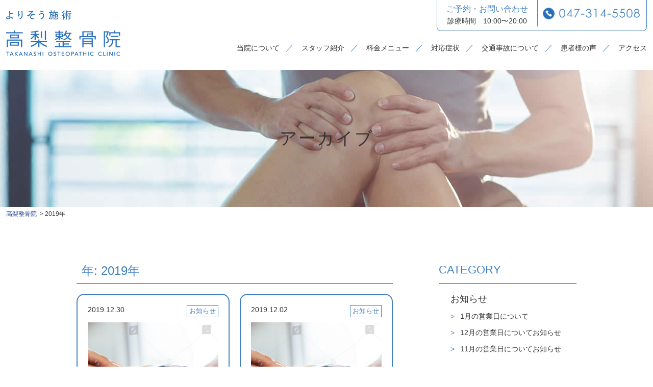

--- FILE ---
content_type: text/html; charset=UTF-8
request_url: https://ys-takanashi.com/2019/
body_size: 7070
content:
<!DOCTYPE html>
<html lang="ja">
<head>
<meta charset="UTF-8" />
<meta http-equiv="X-UA-Compatible" content="IE=edge"/>
<meta name="viewport" content="width=device-width,initial-scale=1.0,minimum-scale=1.0" />
<meta name="keywords" content="高梨整骨院, よりそう施術" />
<title>2019 | 高梨整骨院</title>
<link rel="profile" href="http://gmpg.org/xfn/11" />
<link rel="pingback" href="https://ys-takanashi.com/xmlrpc.php" />
<link rel="shortcut icon" href="https://ys-takanashi.com/wp-content/themes/ys-takanashi/images/favicon.ico" />
<!--[if lt IE 9]>
<script src="https://ys-takanashi.com/wp-content/themes/ys-takanashi/js/html5.js"></script>
<![endif]-->

<!-- All in One SEO Pack 2.8 by Michael Torbert of Semper Fi Web Design[259,283] -->
<meta name="robots" content="noindex,follow" />
<link rel='next' href='https://ys-takanashi.com/2019/page/2/' />

<link rel="canonical" href="https://ys-takanashi.com/2019/" />
			<script type="text/javascript" >
				window.ga=window.ga||function(){(ga.q=ga.q||[]).push(arguments)};ga.l=+new Date;
				ga('create', 'UA-127249136-1', 'auto');
				// Plugins
				
				ga('send', 'pageview');
			</script>
			<script async src="https://www.google-analytics.com/analytics.js"></script>
			<!-- /all in one seo pack -->
<link rel='dns-prefetch' href='//ajax.googleapis.com' />
<link rel='dns-prefetch' href='//s.w.org' />
<link rel="alternate" type="application/rss+xml" title="高梨整骨院 &raquo; フィード" href="https://ys-takanashi.com/feed/" />
<link rel="alternate" type="application/rss+xml" title="高梨整骨院 &raquo; コメントフィード" href="https://ys-takanashi.com/comments/feed/" />
		<script type="text/javascript">
			window._wpemojiSettings = {"baseUrl":"https:\/\/s.w.org\/images\/core\/emoji\/11\/72x72\/","ext":".png","svgUrl":"https:\/\/s.w.org\/images\/core\/emoji\/11\/svg\/","svgExt":".svg","source":{"concatemoji":"https:\/\/ys-takanashi.com\/wp-includes\/js\/wp-emoji-release.min.js?ver=4.9.26"}};
			!function(e,a,t){var n,r,o,i=a.createElement("canvas"),p=i.getContext&&i.getContext("2d");function s(e,t){var a=String.fromCharCode;p.clearRect(0,0,i.width,i.height),p.fillText(a.apply(this,e),0,0);e=i.toDataURL();return p.clearRect(0,0,i.width,i.height),p.fillText(a.apply(this,t),0,0),e===i.toDataURL()}function c(e){var t=a.createElement("script");t.src=e,t.defer=t.type="text/javascript",a.getElementsByTagName("head")[0].appendChild(t)}for(o=Array("flag","emoji"),t.supports={everything:!0,everythingExceptFlag:!0},r=0;r<o.length;r++)t.supports[o[r]]=function(e){if(!p||!p.fillText)return!1;switch(p.textBaseline="top",p.font="600 32px Arial",e){case"flag":return s([55356,56826,55356,56819],[55356,56826,8203,55356,56819])?!1:!s([55356,57332,56128,56423,56128,56418,56128,56421,56128,56430,56128,56423,56128,56447],[55356,57332,8203,56128,56423,8203,56128,56418,8203,56128,56421,8203,56128,56430,8203,56128,56423,8203,56128,56447]);case"emoji":return!s([55358,56760,9792,65039],[55358,56760,8203,9792,65039])}return!1}(o[r]),t.supports.everything=t.supports.everything&&t.supports[o[r]],"flag"!==o[r]&&(t.supports.everythingExceptFlag=t.supports.everythingExceptFlag&&t.supports[o[r]]);t.supports.everythingExceptFlag=t.supports.everythingExceptFlag&&!t.supports.flag,t.DOMReady=!1,t.readyCallback=function(){t.DOMReady=!0},t.supports.everything||(n=function(){t.readyCallback()},a.addEventListener?(a.addEventListener("DOMContentLoaded",n,!1),e.addEventListener("load",n,!1)):(e.attachEvent("onload",n),a.attachEvent("onreadystatechange",function(){"complete"===a.readyState&&t.readyCallback()})),(n=t.source||{}).concatemoji?c(n.concatemoji):n.wpemoji&&n.twemoji&&(c(n.twemoji),c(n.wpemoji)))}(window,document,window._wpemojiSettings);
		</script>
		<style type="text/css">
img.wp-smiley,
img.emoji {
	display: inline !important;
	border: none !important;
	box-shadow: none !important;
	height: 1em !important;
	width: 1em !important;
	margin: 0 .07em !important;
	vertical-align: -0.1em !important;
	background: none !important;
	padding: 0 !important;
}
</style>
<link rel='stylesheet' id='contact-form-7-css'  href='https://ys-takanashi.com/wp-content/plugins/contact-form-7/includes/css/styles.css?ver=5.0.4' type='text/css' media='all' />
<link rel='stylesheet' id='jquery-ui-theme-css'  href='https://ajax.googleapis.com/ajax/libs/jqueryui/1.11.4/themes/flick/jquery-ui.min.css?ver=1.11.4' type='text/css' media='all' />
<link rel='stylesheet' id='jquery-ui-timepicker-css'  href='https://ys-takanashi.com/wp-content/plugins/contact-form-7-datepicker/js/jquery-ui-timepicker/jquery-ui-timepicker-addon.min.css?ver=4.9.26' type='text/css' media='all' />
<link rel='stylesheet' id='style.css-css'  href='https://ys-takanashi.com/wp-content/themes/ys-takanashi/style.css?ver=4.9.26' type='text/css' media='all' />
<script type='text/javascript' src='https://ys-takanashi.com/wp-includes/js/jquery/jquery.js?ver=1.12.4'></script>
<script type='text/javascript' src='https://ys-takanashi.com/wp-includes/js/jquery/jquery-migrate.min.js?ver=1.4.1'></script>
<link rel='https://api.w.org/' href='https://ys-takanashi.com/wp-json/' />
<link rel="EditURI" type="application/rsd+xml" title="RSD" href="https://ys-takanashi.com/xmlrpc.php?rsd" />
<link rel="wlwmanifest" type="application/wlwmanifest+xml" href="https://ys-takanashi.com/wp-includes/wlwmanifest.xml" /> 
<meta name="generator" content="WordPress 4.9.26" />
		<style type="text/css">.recentcomments a{display:inline !important;padding:0 !important;margin:0 !important;}</style>
		<link rel="stylesheet" href="https://ys-takanashi.com/wp-content/themes/ys-takanashi/css/drawer.min.css" />
<link rel="stylesheet" href="https://ys-takanashi.com/wp-content/themes/ys-takanashi/css/slick.css" />
<link rel="stylesheet" href="https://ys-takanashi.com/wp-content/themes/ys-takanashi/css/style.css" />

<link rel="stylesheet" href="https://ys-takanashi.com/wp-content/themes/ys-takanashi/css/underlayer.css" />

<!-- Global site tag (gtag.js) - Google Analytics -->

</head>


<body class="">

<header class="globalHeader">
	<div class="_inwrap _pc">
		<h1 class="_logo">
			<a href="https://ys-takanashi.com">
				<img src="https://ys-takanashi.com/wp-content/themes/ys-takanashi/images/common/hdr_logo.png" alt="よりそう施術　高梨整骨院" />
			</a>
		</h1>
		<div class="_infoWrap">
			<div class="_contactBox">
				<div class="_sepTxt">
					<p class="_yoyaku">
						ご予約・お問い合わせ
					</p>
					<p class="_time">
						診療時間　10:00〜20:00
					</p>
				</div>
				<div class="_sepTel">
					<a href="tel:047-314-5508">
						<img src="https://ys-takanashi.com/wp-content/themes/ys-takanashi/images/common/hdr_tel.png" alt="047-314-5508" />
					</a>
				</div>
			</div>
			<nav class="globalNavi">
				<ul>
					<li><a href="https://ys-takanashi.com/about">当院について</a></li>
					<li><a href="https://ys-takanashi.com/staff">スタッフ紹介</a></li>
					<li><a href="https://ys-takanashi.com/menu">料金メニュー</a></li>
					<li><a href="https://ys-takanashi.com/symptom">対応症状</a></li>
					<li><a href="https://ys-takanashi.com/traffic-accident">交通事故について</a></li>
					<li><a href="https://ys-takanashi.com/voice">患者様の声</a></li>
					<li><a href="https://ys-takanashi.com/access">アクセス</a></li>
				</ul>
			</nav>
		</div>
	</div>

	<div class="_inwrap _sp">
		<h1 class="_logo">
			<a href="https://ys-takanashi.com">
				<img src="https://ys-takanashi.com/wp-content/themes/ys-takanashi/images/common/hdr_logo_sp.png" alt="よりそう施術　高梨整骨院" />
			</a>
		</h1>
		<button type="button" class="_menuBtn">
			<p class="_menuIcn">
				<img src="https://ys-takanashi.com/wp-content/themes/ys-takanashi/images/common/hdr_icn_hmb.png" alt="">
			</p>
		</button>
		<nav class="globalNavi">
			<p class="_navLogo">
				<a href="https://ys-takanashi.com">
					<img src="https://ys-takanashi.com/wp-content/themes/ys-takanashi/images/common/hdr_logo_sp.png" alt="よりそう施術　高梨整骨院" />
				</a>
			</p>
			<p class="_navTel">
				<a href="tel:047-314-5508">
					<img src="https://ys-takanashi.com/wp-content/themes/ys-takanashi/images/common/hdr_icn_tel.png" alt="047-314-5508" />
				</a>
			</p>
			<ul class="_navList">
				<li><a href="https://ys-takanashi.com">Home</a></li>
				<li><a href="https://ys-takanashi.com/about">当院について</a></li>
				<li><a href="https://ys-takanashi.com/staff">スタッフ紹介</a></li>
				<li><a href="https://ys-takanashi.com/menu">料金メニュー</a></li>
				<li><a href="https://ys-takanashi.com/symptom">対応症状</a></li>
				<li><a href="https://ys-takanashi.com/traffic-accident">交通事故について</a></li>
				<li><a href="https://ys-takanashi.com/voice">患者様の声</a></li>
				<li><a href="https://ys-takanashi.com/access">アクセス</a></li>
			</ul>
			<ul class="_btnArea">
				<li class="_web"><a href="https://ys-takanashi.com/contact"><img src="https://ys-takanashi.com/wp-content/themes/ys-takanashi/images/common/hdr_btn_web_sp.png" alt="WEB予約はこちら" /></a></li>
				<li class="_line"><a href="https://line.me/R/ti/p/NawgsVIm6I" target="_blank"><img src="https://ys-takanashi.com/wp-content/themes/ys-takanashi/images/common/hdr_btn_line_sp.png" alt="" /></a></li>
			</ul>
		</nav>
	</div>
</header>

<ul class="ul_open_h open-1"></ul>
<span class="btn btn-1"><span></span></span>

<main class="undlayCont">

		<div class="postCont">
		<div class="_pageTtl _archive">
			<h2 class="_ttl">
				アーカイブ
			</h2>
		</div>

		<div class="breadcrumbs" typeof="BreadcrumbList" vocab="http://schema.org/">
			<div class="_frame">
				<ul class="_inner">
				<!-- Breadcrumb NavXT 6.2.0 -->
<li class="home"><span property="itemListElement" typeof="ListItem"><a property="item" typeof="WebPage" title="Go to 高梨整骨院." href="https://ys-takanashi.com" class="home"><span property="name">高梨整骨院</span></a><meta property="position" content="1"></span></li>
<li class="archive date-year current-item">2019年</li>
				</ul>
			</div>
		</div>

		<div class="_wire">
			<div class="_content">
				<h3 class="_archiveTtl">
					年: 2019年				</h3>
												<article class="_articleList">
					<time class="_time" datetime="2019-12-30">
						2019.12.30					</time>
										<span class="_category">
						お知らせ					</span>

										<figure class="_thumbnail">
						<a href="https://ys-takanashi.com/news/%e4%b8%80%e6%9c%88%e3%81%ae%e5%96%b6%e6%a5%ad%e6%97%a5%e3%81%ae%e3%81%8a%e7%9f%a5%e3%82%89%e3%81%9b/">
							<img src="https://ys-takanashi.com/wp-content/themes/ys-takanashi/images/post/post_thumb_template.jpg" alt="" />
						</a>
					</figure>
					
					<div class="_ttl">
						<a href="https://ys-takanashi.com/news/%e4%b8%80%e6%9c%88%e3%81%ae%e5%96%b6%e6%a5%ad%e6%97%a5%e3%81%ae%e3%81%8a%e7%9f%a5%e3%82%89%e3%81%9b/">
							一月の営業日のお知らせ						</a>
					</div>
					<p class="_moreRead">
						<a href="https://ys-takanashi.com/news/%e4%b8%80%e6%9c%88%e3%81%ae%e5%96%b6%e6%a5%ad%e6%97%a5%e3%81%ae%e3%81%8a%e7%9f%a5%e3%82%89%e3%81%9b/">
							つづきを読む
						</a>
					</p>
				</article>
								<article class="_articleList">
					<time class="_time" datetime="2019-12-02">
						2019.12.02					</time>
										<span class="_category">
						お知らせ					</span>

										<figure class="_thumbnail">
						<a href="https://ys-takanashi.com/news/12%e6%9c%88%e3%81%ae%e5%96%b6%e6%a5%ad%e6%97%a5%e3%81%ae%e3%81%8a%e7%9f%a5%e3%82%89%e3%81%9b-2/">
							<img src="https://ys-takanashi.com/wp-content/themes/ys-takanashi/images/post/post_thumb_template.jpg" alt="" />
						</a>
					</figure>
					
					<div class="_ttl">
						<a href="https://ys-takanashi.com/news/12%e6%9c%88%e3%81%ae%e5%96%b6%e6%a5%ad%e6%97%a5%e3%81%ae%e3%81%8a%e7%9f%a5%e3%82%89%e3%81%9b-2/">
							12月の営業日のお知らせ						</a>
					</div>
					<p class="_moreRead">
						<a href="https://ys-takanashi.com/news/12%e6%9c%88%e3%81%ae%e5%96%b6%e6%a5%ad%e6%97%a5%e3%81%ae%e3%81%8a%e7%9f%a5%e3%82%89%e3%81%9b-2/">
							つづきを読む
						</a>
					</p>
				</article>
								<article class="_articleList">
					<time class="_time" datetime="2019-10-31">
						2019.10.31					</time>
										<span class="_category">
						お知らせ					</span>

										<figure class="_thumbnail">
						<a href="https://ys-takanashi.com/news/11%e6%9c%88%e3%81%ae%e5%96%b6%e6%a5%ad%e6%97%a5%e3%81%ae%e3%81%8a%e7%9f%a5%e3%82%89%e3%81%9b/">
							<img src="https://ys-takanashi.com/wp-content/themes/ys-takanashi/images/post/post_thumb_template.jpg" alt="" />
						</a>
					</figure>
					
					<div class="_ttl">
						<a href="https://ys-takanashi.com/news/11%e6%9c%88%e3%81%ae%e5%96%b6%e6%a5%ad%e6%97%a5%e3%81%ae%e3%81%8a%e7%9f%a5%e3%82%89%e3%81%9b/">
							11月の営業日のお知らせ						</a>
					</div>
					<p class="_moreRead">
						<a href="https://ys-takanashi.com/news/11%e6%9c%88%e3%81%ae%e5%96%b6%e6%a5%ad%e6%97%a5%e3%81%ae%e3%81%8a%e7%9f%a5%e3%82%89%e3%81%9b/">
							つづきを読む
						</a>
					</p>
				</article>
								<article class="_articleList">
					<time class="_time" datetime="2019-09-30">
						2019.09.30					</time>
										<span class="_category">
						お知らせ					</span>

										<figure class="_thumbnail">
						<a href="https://ys-takanashi.com/news/10%e6%9c%88%e3%81%ae%e5%96%b6%e6%a5%ad%e6%97%a5%e3%81%ae%e3%81%8a%e7%9f%a5%e3%82%89%e3%81%9b/">
							<img src="https://ys-takanashi.com/wp-content/themes/ys-takanashi/images/post/post_thumb_template.jpg" alt="" />
						</a>
					</figure>
					
					<div class="_ttl">
						<a href="https://ys-takanashi.com/news/10%e6%9c%88%e3%81%ae%e5%96%b6%e6%a5%ad%e6%97%a5%e3%81%ae%e3%81%8a%e7%9f%a5%e3%82%89%e3%81%9b/">
							10月の営業日のお知らせ						</a>
					</div>
					<p class="_moreRead">
						<a href="https://ys-takanashi.com/news/10%e6%9c%88%e3%81%ae%e5%96%b6%e6%a5%ad%e6%97%a5%e3%81%ae%e3%81%8a%e7%9f%a5%e3%82%89%e3%81%9b/">
							つづきを読む
						</a>
					</p>
				</article>
								<article class="_articleList">
					<time class="_time" datetime="2019-09-01">
						2019.09.01					</time>
										<span class="_category">
						お知らせ					</span>

										<figure class="_thumbnail">
						<a href="https://ys-takanashi.com/news/9%e6%9c%88%e3%81%ae%e5%96%b6%e6%a5%ad%e6%97%a5%e3%81%ae%e3%81%8a%e7%9f%a5%e3%82%89%e3%81%9b/">
							<img src="https://ys-takanashi.com/wp-content/themes/ys-takanashi/images/post/post_thumb_template.jpg" alt="" />
						</a>
					</figure>
					
					<div class="_ttl">
						<a href="https://ys-takanashi.com/news/9%e6%9c%88%e3%81%ae%e5%96%b6%e6%a5%ad%e6%97%a5%e3%81%ae%e3%81%8a%e7%9f%a5%e3%82%89%e3%81%9b/">
							9月の営業日のお知らせ						</a>
					</div>
					<p class="_moreRead">
						<a href="https://ys-takanashi.com/news/9%e6%9c%88%e3%81%ae%e5%96%b6%e6%a5%ad%e6%97%a5%e3%81%ae%e3%81%8a%e7%9f%a5%e3%82%89%e3%81%9b/">
							つづきを読む
						</a>
					</p>
				</article>
								<article class="_articleList">
					<time class="_time" datetime="2019-07-31">
						2019.07.31					</time>
										<span class="_category">
						お知らせ					</span>

										<figure class="_thumbnail">
						<a href="https://ys-takanashi.com/news/8%e6%9c%88%e3%81%ae%e5%96%b6%e6%a5%ad%e6%97%a5%e3%81%ae%e3%81%8a%e7%9f%a5%e3%82%89%e3%81%9b/">
							<img src="https://ys-takanashi.com/wp-content/themes/ys-takanashi/images/post/post_thumb_template.jpg" alt="" />
						</a>
					</figure>
					
					<div class="_ttl">
						<a href="https://ys-takanashi.com/news/8%e6%9c%88%e3%81%ae%e5%96%b6%e6%a5%ad%e6%97%a5%e3%81%ae%e3%81%8a%e7%9f%a5%e3%82%89%e3%81%9b/">
							8月の営業日のお知らせ						</a>
					</div>
					<p class="_moreRead">
						<a href="https://ys-takanashi.com/news/8%e6%9c%88%e3%81%ae%e5%96%b6%e6%a5%ad%e6%97%a5%e3%81%ae%e3%81%8a%e7%9f%a5%e3%82%89%e3%81%9b/">
							つづきを読む
						</a>
					</p>
				</article>
								
				<div class="pager">
					<span aria-current='page' class='page-numbers current'>1</span>
<a class='page-numbers' href='https://ys-takanashi.com/2019/page/2/'>2</a>
<a class='page-numbers' href='https://ys-takanashi.com/2019/page/3/'>3</a>
<a class="next page-numbers" href="https://ys-takanashi.com/2019/page/2/">></a>				</div>
								</div>

						<aside class="_aside">
				<h2 class="_ttl">CATEGORY</h2>
				<div class="_inwrap">
					<h3 class="_catTtl">お知らせ</h3>
					<ul class="_postTtl">
																<li>
							<a href="https://ys-takanashi.com/news/1%e6%9c%88%e3%81%ae%e5%96%b6%e6%a5%ad%e6%97%a5%e3%81%ab%e3%81%a4%e3%81%84%e3%81%a6/">
								1月の営業日について							</a>
						</li>
											<li>
							<a href="https://ys-takanashi.com/news/12%e6%9c%88%e3%81%ae%e5%96%b6%e6%a5%ad%e6%97%a5%e3%81%ab%e3%81%a4%e3%81%84%e3%81%a6%e3%81%8a%e7%9f%a5%e3%82%89%e3%81%9b/">
								12月の営業日についてお知らせ							</a>
						</li>
											<li>
							<a href="https://ys-takanashi.com/news/629/">
								11月の営業日についてお知らせ							</a>
						</li>
										</ul>
					<h3 class="_catTtl">ブログ</h3>
					<ul class="_postTtl">
															</ul>
				</div>

				<h2 class="_ttl _joint">ARCHIVE</h2>
				<div class="_inwrap">
					<ul class="_postArchive">
						<li><a href='https://ys-takanashi.com/2026/01/'>2026年1月</a></li>
	<li><a href='https://ys-takanashi.com/2025/11/'>2025年11月</a></li>
	<li><a href='https://ys-takanashi.com/2025/10/'>2025年10月</a></li>
	<li><a href='https://ys-takanashi.com/2025/09/'>2025年9月</a></li>
	<li><a href='https://ys-takanashi.com/2025/08/'>2025年8月</a></li>
	<li><a href='https://ys-takanashi.com/2025/07/'>2025年7月</a></li>
	<li><a href='https://ys-takanashi.com/2025/06/'>2025年6月</a></li>
	<li><a href='https://ys-takanashi.com/2025/05/'>2025年5月</a></li>
	<li><a href='https://ys-takanashi.com/2025/04/'>2025年4月</a></li>
	<li><a href='https://ys-takanashi.com/2025/03/'>2025年3月</a></li>
	<li><a href='https://ys-takanashi.com/2025/02/'>2025年2月</a></li>
	<li><a href='https://ys-takanashi.com/2025/01/'>2025年1月</a></li>
	<li><a href='https://ys-takanashi.com/2024/11/'>2024年11月</a></li>
	<li><a href='https://ys-takanashi.com/2024/10/'>2024年10月</a></li>
	<li><a href='https://ys-takanashi.com/2024/09/'>2024年9月</a></li>
	<li><a href='https://ys-takanashi.com/2024/08/'>2024年8月</a></li>
	<li><a href='https://ys-takanashi.com/2024/07/'>2024年7月</a></li>
	<li><a href='https://ys-takanashi.com/2024/06/'>2024年6月</a></li>
	<li><a href='https://ys-takanashi.com/2024/04/'>2024年4月</a></li>
	<li><a href='https://ys-takanashi.com/2024/03/'>2024年3月</a></li>
	<li><a href='https://ys-takanashi.com/2024/02/'>2024年2月</a></li>
	<li><a href='https://ys-takanashi.com/2023/12/'>2023年12月</a></li>
	<li><a href='https://ys-takanashi.com/2023/11/'>2023年11月</a></li>
	<li><a href='https://ys-takanashi.com/2023/10/'>2023年10月</a></li>
	<li><a href='https://ys-takanashi.com/2023/09/'>2023年9月</a></li>
	<li><a href='https://ys-takanashi.com/2023/08/'>2023年8月</a></li>
	<li><a href='https://ys-takanashi.com/2023/05/'>2023年5月</a></li>
	<li><a href='https://ys-takanashi.com/2023/04/'>2023年4月</a></li>
	<li><a href='https://ys-takanashi.com/2023/02/'>2023年2月</a></li>
	<li><a href='https://ys-takanashi.com/2023/01/'>2023年1月</a></li>
	<li><a href='https://ys-takanashi.com/2022/12/'>2022年12月</a></li>
	<li><a href='https://ys-takanashi.com/2022/10/'>2022年10月</a></li>
	<li><a href='https://ys-takanashi.com/2022/09/'>2022年9月</a></li>
	<li><a href='https://ys-takanashi.com/2022/08/'>2022年8月</a></li>
	<li><a href='https://ys-takanashi.com/2022/07/'>2022年7月</a></li>
	<li><a href='https://ys-takanashi.com/2022/06/'>2022年6月</a></li>
	<li><a href='https://ys-takanashi.com/2022/05/'>2022年5月</a></li>
	<li><a href='https://ys-takanashi.com/2022/03/'>2022年3月</a></li>
	<li><a href='https://ys-takanashi.com/2022/02/'>2022年2月</a></li>
	<li><a href='https://ys-takanashi.com/2022/01/'>2022年1月</a></li>
	<li><a href='https://ys-takanashi.com/2021/11/'>2021年11月</a></li>
	<li><a href='https://ys-takanashi.com/2021/09/'>2021年9月</a></li>
	<li><a href='https://ys-takanashi.com/2021/08/'>2021年8月</a></li>
	<li><a href='https://ys-takanashi.com/2021/07/'>2021年7月</a></li>
	<li><a href='https://ys-takanashi.com/2021/05/'>2021年5月</a></li>
	<li><a href='https://ys-takanashi.com/2021/04/'>2021年4月</a></li>
	<li><a href='https://ys-takanashi.com/2021/02/'>2021年2月</a></li>
	<li><a href='https://ys-takanashi.com/2021/01/'>2021年1月</a></li>
	<li><a href='https://ys-takanashi.com/2020/12/'>2020年12月</a></li>
	<li><a href='https://ys-takanashi.com/2020/11/'>2020年11月</a></li>
	<li><a href='https://ys-takanashi.com/2020/10/'>2020年10月</a></li>
	<li><a href='https://ys-takanashi.com/2020/09/'>2020年9月</a></li>
	<li><a href='https://ys-takanashi.com/2020/07/'>2020年7月</a></li>
	<li><a href='https://ys-takanashi.com/2020/05/'>2020年5月</a></li>
	<li><a href='https://ys-takanashi.com/2020/03/'>2020年3月</a></li>
	<li><a href='https://ys-takanashi.com/2020/02/'>2020年2月</a></li>
	<li><a href='https://ys-takanashi.com/2019/12/'>2019年12月</a></li>
	<li><a href='https://ys-takanashi.com/2019/10/'>2019年10月</a></li>
	<li><a href='https://ys-takanashi.com/2019/09/'>2019年9月</a></li>
	<li><a href='https://ys-takanashi.com/2019/07/'>2019年7月</a></li>
	<li><a href='https://ys-takanashi.com/2019/05/'>2019年5月</a></li>
	<li><a href='https://ys-takanashi.com/2019/04/'>2019年4月</a></li>
	<li><a href='https://ys-takanashi.com/2019/03/'>2019年3月</a></li>
	<li><a href='https://ys-takanashi.com/2019/02/'>2019年2月</a></li>
	<li><a href='https://ys-takanashi.com/2019/01/'>2019年1月</a></li>
	<li><a href='https://ys-takanashi.com/2018/12/'>2018年12月</a></li>
	<li><a href='https://ys-takanashi.com/2018/11/'>2018年11月</a></li>
	<li><a href='https://ys-takanashi.com/2018/10/'>2018年10月</a></li>
					</ul>
				</div>
			</aside>
		</div>
	</div>


﻿</main>

<footer class="globalFooter">
	<div class="_wire _pc">
		<div class="_inwrap">
			<div class="_detailInfo">
				<div class="_inner">
					<h2 class="_ttl">
						<img src="https://ys-takanashi.com/wp-content/themes/ys-takanashi/images/common/ftr_logo.png" alt="よりそう施術　高梨整骨院" />
					</h2>
					<ul class="_icn">
						<li>
							<img src="https://ys-takanashi.com/wp-content/themes/ys-takanashi/images/common/ftr_icn1.png" alt="駐車場３台" />
						</li>
						<li>
							<img src="https://ys-takanashi.com/wp-content/themes/ys-takanashi/images/common/ftr_icn2.png" alt="個室親子ルーム" />
						</li>
						<li>
							<img src="https://ys-takanashi.com/wp-content/themes/ys-takanashi/images/common/ftr_icn3.png" alt="土日祝日診察" />
						</li>
					</ul>
					<dl class="_tel">
						<dt>お気軽にお問い合わせください。</dt>
						<dd>TEL: <span class="_fsL">047-314-5508</span></dd>
					</dl>
					<div class="_time">
						<dl class="_item">
							<dt>完全予約制</dt>
							<dd>時間外診療もご相談ください</dd>
						</dl>
						<table class="_table">
							<tr>
								<th>診療時間</th>
								<th>月</th>
								<th>火</th>
								<th>水</th>
								<th>木</th>
								<th>金</th>
								<th>土</th>
								<th>日・祝</th>
							</tr>
							<tr>
								<th>10:00〜13:30</th>
								<th>●</th>
								<th>●</th>
								<th>●</th>
								<th>●</th>
								<th>●</th>
								<th>休</th>
								<th>●</th>
							</tr>
							<tr>
								<th>15:00〜20:00</th>
								<th>●</th>
								<th>休</th>
								<th>●</th>
								<th>●</th>
								<th>●</th>
								<th>休</th>
								<th>●</th>
							</tr>
						</table>
					</div>
				</div>
			</div>
			<div class="_menuContact">
				<div class="_menuWrap">
					<h3 class="_menuTtl">MENU</h3>
					<ul class="_menuList">
						<li>
							<a href="https://ys-takanashi.com/about">当院について</a>
							<a href="https://ys-takanashi.com/staff">スタッフ紹介</a>
							<a href="https://ys-takanashi.com/menu">料金メニュー</a>
							<a href="https://ys-takanashi.com/symptom">対応症状</a>
							<a href="https://ys-takanashi.com/traffic-accident">交通事故について</a>
							<a href="https://ys-takanashi.com/voice">患者様の声</a>
							<a href="https://ys-takanashi.com/access">アクセス</a>
							<a href="https://ys-takanashi.com/news">最新情報</a>
						</li>
					</ul>
				</div>
				<div class="_contactWrap">
					<h3 class="_contactTtl">CONTACT</h3>
					<div class="_yoyakuBox">
						<dl>
							<dt>ご予約・お問い合わせ</dt>
							<dd>
								<a href="https://ys-takanashi.com/contact">
									 ご予約フォームへ
								</a>
							</dd>
						</dl>
					</div>
					<div class="_lineBox">
						<h3 class="_ttl">LINEで簡単予約！</h3>
						<dl class="_item">
							<dt>
								友だち追加で<br />お問合せも<br />予約も簡単に
								<a class="_click" href="https://line.me/R/ti/p/NawgsVIm6I" target="_blank">
									CLICK >
								</a>
							</dt>
							<dd>
								<img src="https://ys-takanashi.com/wp-content/themes/ys-takanashi/images/common/ftr_icn_line.png" alt="LINE" />
							</dd>
						</dl>
					</div>
				</div>
			</div>
		</div>
		<small class="_copy">
			© 2018 TAKANASHI OSTEOPATHIC CLINIC All Rights Reserved.
		</small>
	</div>

	<div class="_wire _sp">
		<div class="_inwrap">
			<div class="_detailInfo">
				<div class="_inner">
					<h2 class="_ttl">
						<img src="https://ys-takanashi.com/wp-content/themes/ys-takanashi/images/common/ftr_logo_sp.png" alt="よりそう施術　高梨整骨院" />
					</h2>
					<ul class="_icn">
						<li>
							<img src="https://ys-takanashi.com/wp-content/themes/ys-takanashi/images/common/ftr_icn1_sp.png" alt="完全予約制" />
						</li>
						<li>
							<img src="https://ys-takanashi.com/wp-content/themes/ys-takanashi/images/common/ftr_icn2_sp.png" alt="駐車場３台" />
						</li>
						<li>
							<img src="https://ys-takanashi.com/wp-content/themes/ys-takanashi/images/common/ftr_icn3_sp.png" alt="個室親子ルーム" />
						</li>
						<li>
							<img src="https://ys-takanashi.com/wp-content/themes/ys-takanashi/images/common/ftr_icn4_sp.png" alt="土日祝日診察" />
						</li>
					</ul>
					<div class="_time">
						<dl class="_item">
							<dt>完全予約制</dt>
							<dd>時間外診療もご相談ください</dd>
						</dl>
						<table class="_table">
							<tr>
								<th>診療時間</th>
								<th>月</th>
								<th>火</th>
								<th>水</th>
								<th>木</th>
								<th>金</th>
								<th>土</th>
								<th>日・祝</th>
							</tr>
							<tr>
								<th>10:00〜13:30</th>
								<th>●</th>
								<th>●</th>
								<th>●</th>
								<th>●</th>
								<th>●</th>
								<th>休</th>
								<th>●</th>
							</tr>
							<tr>
								<th>15:00〜20:00</th>
								<th>●</th>
								<th>休</th>
								<th>●</th>
								<th>●</th>
								<th>●</th>
								<th>休</th>
								<th>●</th>
							</tr>
						</table>
					</div>
				</div>
			</div>
			<div class="_contactBox">
				<dl class="_tel">
					<dt>お気軽にお問い合わせください。</dt>
					<dd>TEL: <span class="_fsL">047-314-5508</span></dd>
				</dl>
				<div class="_yoyakuLinkWrap">
					<div class="_yoyakuBox">
						<dl>
							<dt>ご予約・お問い合わせ</dt>
							<dd>
								<a href="https://ys-takanashi.com/contact">
									WEB予約はこちら
								</a>
							</dd>
						</dl>
					</div>
					<div class="_lineBox">
						<h3 class="_ttl">LINEで簡単予約！</h3>
						<dl class="_item">
							<dt>
								友だち追加で<br />お問合せも<br />予約も簡単に
								<a class="_click" href="https://line.me/R/ti/p/NawgsVIm6I" target="_blank">
									CLICK >
								</a>
							</dt>
							<dd>
								<img src="https://ys-takanashi.com/wp-content/themes/ys-takanashi/images/common/ftr_icn_line.png" alt="LINE" />
							</dd>
						</dl>
					</div>
				</div>
			</div>
			<small class="_copy">
				© 2018 TAKANASHI OSTEOPATHIC CLINIC All Rights Reserved.
			</small>
		</div>
		<div class="_cvbar">
			<div class="_yoyakuLinkWrap">
				<div class="_yoyakuBox">
					<a href="https://ys-takanashi.com/contact">
						WEB予約はこちら
					</a>
				</div>
				<div class="_lineBox">
					<a href="https://line.me/R/ti/p/NawgsVIm6I" target="_blank">
						友達追加で<br />簡単予約
					</a>
				</div>
			</div>
			<div class="_telBtn">
				<a href="tel:047-314-5508">
					<img src="https://ys-takanashi.com/wp-content/themes/ys-takanashi/images/common/cv_btn_tel.png" alt="診療時間10:00〜20:00 047-314-5508" />
				</a>
			</div>
		</div>
	</div>
</footer>

<script type='text/javascript'>
/* <![CDATA[ */
var wpcf7 = {"apiSettings":{"root":"https:\/\/ys-takanashi.com\/wp-json\/contact-form-7\/v1","namespace":"contact-form-7\/v1"},"recaptcha":{"messages":{"empty":"\u3042\u306a\u305f\u304c\u30ed\u30dc\u30c3\u30c8\u3067\u306f\u306a\u3044\u3053\u3068\u3092\u8a3c\u660e\u3057\u3066\u304f\u3060\u3055\u3044\u3002"}}};
/* ]]> */
</script>
<script type='text/javascript' src='https://ys-takanashi.com/wp-content/plugins/contact-form-7/includes/js/scripts.js?ver=5.0.4'></script>
<script type='text/javascript' src='https://ys-takanashi.com/wp-includes/js/jquery/ui/core.min.js?ver=1.11.4'></script>
<script type='text/javascript' src='https://ys-takanashi.com/wp-includes/js/jquery/ui/datepicker.min.js?ver=1.11.4'></script>
<script type='text/javascript'>
jQuery(document).ready(function(jQuery){jQuery.datepicker.setDefaults({"closeText":"\u9589\u3058\u308b","currentText":"\u4eca\u65e5","monthNames":["1\u6708","2\u6708","3\u6708","4\u6708","5\u6708","6\u6708","7\u6708","8\u6708","9\u6708","10\u6708","11\u6708","12\u6708"],"monthNamesShort":["1\u6708","2\u6708","3\u6708","4\u6708","5\u6708","6\u6708","7\u6708","8\u6708","9\u6708","10\u6708","11\u6708","12\u6708"],"nextText":"\u6b21","prevText":"\u524d","dayNames":["\u65e5\u66dc\u65e5","\u6708\u66dc\u65e5","\u706b\u66dc\u65e5","\u6c34\u66dc\u65e5","\u6728\u66dc\u65e5","\u91d1\u66dc\u65e5","\u571f\u66dc\u65e5"],"dayNamesShort":["\u65e5","\u6708","\u706b","\u6c34","\u6728","\u91d1","\u571f"],"dayNamesMin":["\u65e5","\u6708","\u706b","\u6c34","\u6728","\u91d1","\u571f"],"dateFormat":"yy\u5e74mm\u6708d\u65e5","firstDay":1,"isRTL":false});});
</script>
<script type='text/javascript' src='https://ajax.googleapis.com/ajax/libs/jqueryui/1.11.4/i18n/datepicker-ja.min.js?ver=1.11.4'></script>
<script type='text/javascript' src='https://ys-takanashi.com/wp-content/plugins/contact-form-7-datepicker/js/jquery-ui-timepicker/jquery-ui-timepicker-addon.min.js?ver=4.9.26'></script>
<script type='text/javascript' src='https://ys-takanashi.com/wp-content/plugins/contact-form-7-datepicker/js/jquery-ui-timepicker/i18n/jquery-ui-timepicker-ja.js?ver=4.9.26'></script>
<script type='text/javascript' src='https://ys-takanashi.com/wp-includes/js/jquery/ui/widget.min.js?ver=1.11.4'></script>
<script type='text/javascript' src='https://ys-takanashi.com/wp-includes/js/jquery/ui/mouse.min.js?ver=1.11.4'></script>
<script type='text/javascript' src='https://ys-takanashi.com/wp-includes/js/jquery/ui/slider.min.js?ver=1.11.4'></script>
<script type='text/javascript' src='https://ys-takanashi.com/wp-includes/js/jquery/ui/button.min.js?ver=1.11.4'></script>
<script type='text/javascript' src='https://ys-takanashi.com/wp-content/plugins/contact-form-7-datepicker/js/jquery-ui-sliderAccess.js?ver=4.9.26'></script>
<script type='text/javascript' src='https://ys-takanashi.com/wp-content/themes/ys-takanashi/js/jquery.fitvids.js?ver=1'></script>
<script type='text/javascript' src='https://ys-takanashi.com/wp-content/themes/ys-takanashi/js/theme.min.js?ver=1'></script>
<script type='text/javascript' src='https://ys-takanashi.com/wp-includes/js/wp-embed.min.js?ver=4.9.26'></script>
<script src="https://ajax.googleapis.com/ajax/libs/jquery/1.11.2/jquery.min.js"></script>
<script src="https://ys-takanashi.com/wp-content/themes/ys-takanashi/js/jquery.matchHeight-min.js"></script>
<script src="https://ys-takanashi.com/wp-content/themes/ys-takanashi/js/jquery.smoothScroll.min.js"></script>
<script src="https://ys-takanashi.com/wp-content/themes/ys-takanashi/js/iscroll.js"></script>
<script src="https://ys-takanashi.com/wp-content/themes/ys-takanashi/js/drawer.min.js"></script>
<script src="https://ys-takanashi.com/wp-content/themes/ys-takanashi/js/slick.min.js"></script>


<script>
(function($) {
	$(function(){

		// スライダー
		// $(document).ready(function(){
		// 	$('._slidArea').slick({
		// 		autoplay: true,
		// 		adaptiveHeight: true,
		// 		arrows: true,
		// 		prevArrow:'<div class="prev">PREV</div>',
		// 		nextArrow:'<div class="next">NEXT</div>'
		// 	});
		// });

		// conversion bar
		$(window).on('load resize', function(){
			var w = $(window).width();
			var smpWidth = 768;

			if(w >= smpWidth) {
				$('._cvbar').css('display', 'none');
			} else {

				$(function() {
					var topBtn = $('._cvbar');
					topBtn.hide();
					//スクロールが100に達したらボタン表示
					$(window).scroll(function () {
						if ($(this).scrollTop() > 100) {
							topBtn.fadeIn();
						} else {
							topBtn.fadeOut();
						}
					});
				});
			}
		});

		$(window).on('load resize', function(){
			var w = $(window).width();
			var x = 768;
			if (w <= x) {
				// スライダー
				$(document).ready(function(){
					$('._slidArea').slick({
						autoplay: true,
						adaptiveHeight: true,
						arrows: true,
						slidesToShow: 2,
						prevArrow:'<div class="prev">PREV</div>',
						nextArrow:'<div class="next">NEXT</div>'
					});
				});
			} else {
				// スライダー
				$(document).ready(function(){
					$('._slidArea').slick({
						autoplay: true,
						adaptiveHeight: true,
						arrows: true,
						slidesToShow: 4,
						prevArrow:'<div class="prev">PREV</div>',
						nextArrow:'<div class="next">NEXT</div>'
					});
				});
			}
		});


		$(window).on('load resize', function(){
			$(document).ready(function(){
				$('._mainSlidArea').slick({
					autoplay: true,
					autoplaySpeed: 3000,
					speed: 800,
					adaptiveHeight: true,
					arrows: false,
					slidesToShow: 1,
					lazyLoad: 'progressive', // このオプションをつける
					prevArrow: false,
					nextArrow: false

				});
			});
		});





		// スマホメニュー
		// $('._menuBtn').click(function(){
		// 	$('.globalHeader ._sp .globalNavi').toggleClass('_open');}
		// });

		$('._menuBtn').click(function(){
			$('.globalNavi').toggleClass('_open');
			$(this).toggleClass('_on');
			$(this).toggleClass('move-1');
		});

	});
})(jQuery);
</script>
<script>
	// クリックで開いたり閉じたり
	$(document).ready(function(){
		//クリックイベント
		$('.open').click(function(){
			//class="target"をスライドで表示/非表示する
			$(this).next('.target').stop(true, true).slideToggle();
			    //現在の状況に合わせてクラスをつける
			$(this).toggleClass('is-active');
		});
	});
</script>

</body>
</html>


--- FILE ---
content_type: text/css
request_url: https://ys-takanashi.com/wp-content/themes/ys-takanashi/css/style.css
body_size: 12762
content:
@charset "UTF-8";
/* http://meyerweb.com/eric/tools/css/reset/
v2.0 | 20110126
License: none (public domain)
*/
html, body, div, span, applet, object, iframe, h1, h2, h3, h4, h5, h6, p, blockquote, pre, a, abbr, acronym, address, big, cite, code, del, dfn, em, img, ins, kbd, q, s, samp, small, strike, strong, sub, sup, tt, var, b, u, i, center, dl, dt, dd, ol, ul, li, fieldset, form, label, legend, table, caption, tbody, tfoot, thead, tr, th, td, article, aside, canvas, details, embed, figure, figcaption, footer, header, hgroup, menu, nav, output, ruby, section, summary, time, mark, audio, video {
  margin: 0;
  padding: 0;
  border: 0;
  font-size: 100%;
  font: inherit;
  vertical-align: baseline; }

/* HTML5 display-role reset for older browsers */
article, aside, details, figcaption, figure, footer, header, hgroup, menu, nav, section {
  display: block; }

body {
  line-height: 1; }

ol, ul {
  list-style: none; }

blockquote, q {
  quotes: none; }

blockquote:before, blockquote:after, q:before, q:after {
  content: '';
  content: none; }

table {
  border-collapse: collapse;
  border-spacing: 0; }

/* iOSでのデフォルトスタイルをリセット */
input[type="submit"], input[type="button"] {
  border-radius: 0;
  -webkit-box-sizing: content-box;
  -webkit-appearance: button;
  appearance: button;
  border: none;
  box-sizing: border-box; }
input[type="submit"]::-webkit-search-decoration, input[type="button"]::-webkit-search-decoration {
  display: none; }
input[type="submit"]::focus, input[type="button"]::focus {
  outline-offset: -2px; }

.mt-u1 {
  margin-top: 8px !important; }

.mt-u2 {
  margin-top: 16px !important; }

.mt-u3 {
  margin-top: 24px !important; }

.mt-u4 {
  margin-top: 32px !important; }

.mt-u5 {
  margin-top: 40px !important; }

.mt-u6 {
  margin-top: 48px !important; }

.mt-u7 {
  margin-top: 56px !important; }

.mt-u8 {
  margin-top: 64px !important; }

.mt-u9 {
  margin-top: 72px !important; }

.mt-u10 {
  margin-top: 80px !important; }

.mr-u1 {
  margin-right: 8px !important; }

.mr-u2 {
  margin-right: 16px !important; }

.mr-u3 {
  margin-right: 24px !important; }

.mr-u4 {
  margin-right: 32px !important; }

.mr-u5 {
  margin-right: 40px !important; }

.mr-u6 {
  margin-right: 48px !important; }

.mr-u7 {
  margin-right: 56px !important; }

.mr-u8 {
  margin-right: 64px !important; }

.mr-u9 {
  margin-right: 72px !important; }

.mr-u10 {
  margin-right: 80px !important; }

.mb-u1 {
  margin-bottom: 8px !important; }

.mb-u2 {
  margin-bottom: 16px !important; }

.mb-u3 {
  margin-bottom: 24px !important; }

.mb-u4 {
  margin-bottom: 32px !important; }

.mb-u5 {
  margin-bottom: 40px !important; }

.mb-u6 {
  margin-bottom: 48px !important; }

.mb-u7 {
  margin-bottom: 56px !important; }

.mb-u8 {
  margin-bottom: 64px !important; }

.mb-u9 {
  margin-bottom: 72px !important; }

.mb-u10 {
  margin-bottom: 80px !important; }

.ml-u1 {
  margin-left: 8px !important; }

.ml-u2 {
  margin-left: 16px !important; }

.ml-u3 {
  margin-left: 24px !important; }

.ml-u4 {
  margin-left: 32px !important; }

.ml-u5 {
  margin-left: 40px !important; }

.ml-u6 {
  margin-left: 48px !important; }

.ml-u7 {
  margin-left: 56px !important; }

.ml-u8 {
  margin-left: 64px !important; }

.ml-u9 {
  margin-left: 72px !important; }

.ml-u10 {
  margin-left: 80px !important; }

.pt-u1 {
  padding-top: 8px !important; }

.pt-u2 {
  padding-top: 16px !important; }

.pt-u3 {
  padding-top: 24px !important; }

.pt-u4 {
  padding-top: 32px !important; }

.pt-u5 {
  padding-top: 40px !important; }

.pt-u6 {
  padding-top: 48px !important; }

.pt-u7 {
  padding-top: 56px !important; }

.pt-u8 {
  padding-top: 64px !important; }

.pt-u9 {
  padding-top: 72px !important; }

.pt-u10 {
  padding-top: 80px !important; }

.pr-u1 {
  padding-right: 8px !important; }

.pr-u2 {
  padding-right: 16px !important; }

.pr-u3 {
  padding-right: 24px !important; }

.pr-u4 {
  padding-right: 32px !important; }

.pr-u5 {
  padding-right: 40px !important; }

.pr-u6 {
  padding-right: 48px !important; }

.pr-u7 {
  padding-right: 56px !important; }

.pr-u8 {
  padding-right: 64px !important; }

.pr-u9 {
  padding-right: 72px !important; }

.pr-u10 {
  padding-right: 80px !important; }

.pb-u1 {
  padding-bottom: 8px !important; }

.pb-u2 {
  padding-bottom: 16px !important; }

.pb-u3 {
  padding-bottom: 24px !important; }

.pb-u4 {
  padding-bottom: 32px !important; }

.pb-u5 {
  padding-bottom: 40px !important; }

.pb-u6 {
  padding-bottom: 48px !important; }

.pb-u7 {
  padding-bottom: 56px !important; }

.pb-u8 {
  padding-bottom: 64px !important; }

.pb-u9 {
  padding-bottom: 72px !important; }

.pb-u10 {
  padding-bottom: 80px !important; }

.pl-u1 {
  padding-left: 8px !important; }

.pl-u2 {
  padding-left: 16px !important; }

.pl-u3 {
  padding-left: 24px !important; }

.pl-u4 {
  padding-left: 32px !important; }

.pl-u5 {
  padding-left: 40px !important; }

.pl-u6 {
  padding-left: 48px !important; }

.pl-u7 {
  padding-left: 56px !important; }

.pl-u8 {
  padding-left: 64px !important; }

.pl-u9 {
  padding-left: 72px !important; }

.pl-u10 {
  padding-left: 80px !important; }

.pc-disnone {
  display: none; }
@media screen and (max-width: 768px) {
  .pc-disnone {
    display: block; } }

.sp-disnone {
  display: block; }
@media screen and (max-width: 768px) {
  .sp-disnone {
    display: none; } }

.fR {
  float: right; }

.fL {
  float: left; }

.ff-gothic {
  font-family: Century Gothic, "游ゴシック体", "YuGothic", "游ゴシック", "Yu Gothic", "メイリオ", Meiryo, sans-serif; }

.ff-mincho {
  font-family: "游明朝", "YuMincho", "Hiragino Mincho ProN", "Hiragino Mincho Pro", "ＭＳ 明朝", serif; }

.ff-sans-serif {
  font-family: "Lucida Grande", "Lucida Sans Unicode", sans-serif; }

.ff-serif {
  font-family: "Monaco", "Andale Mono", monospace, "Times New Roman", Times, serif; }

.ta-r {
  text-align: right; }

.ta-c {
  text-align: center; }

.ta-l {
  text-align: left; }

/**/
/* Magnific Popup CSS */
.mfp-bg {
  top: 0;
  left: 0;
  width: 100%;
  height: 100%;
  z-index: 1042;
  overflow: hidden;
  position: fixed;
  background: #0b0b0b;
  opacity: 0.8; }

.mfp-wrap {
  top: 0;
  left: 0;
  width: 100%;
  height: 100%;
  z-index: 1043;
  position: fixed;
  outline: none !important;
  -webkit-backface-visibility: hidden; }

.mfp-container {
  text-align: center;
  position: absolute;
  width: 100%;
  height: 100%;
  left: 0;
  top: 0;
  padding: 0 8px;
  box-sizing: border-box; }

.mfp-container:before {
  content: '';
  display: inline-block;
  height: 100%;
  vertical-align: middle; }

.mfp-align-top .mfp-container:before {
  display: none; }

.mfp-content {
  position: relative;
  display: inline-block;
  vertical-align: middle;
  margin: 0 auto;
  text-align: left;
  z-index: 1045; }

.mfp-inline-holder .mfp-content, .mfp-ajax-holder .mfp-content {
  width: 100%;
  cursor: auto; }

.mfp-ajax-cur {
  cursor: progress; }

.mfp-zoom-out-cur, .mfp-zoom-out-cur .mfp-image-holder .mfp-close {
  cursor: -moz-zoom-out;
  cursor: -webkit-zoom-out;
  cursor: zoom-out; }

.mfp-zoom {
  cursor: pointer;
  cursor: -webkit-zoom-in;
  cursor: -moz-zoom-in;
  cursor: zoom-in; }

.mfp-auto-cursor .mfp-content {
  cursor: auto; }

.mfp-close, .mfp-arrow, .mfp-preloader, .mfp-counter {
  -webkit-user-select: none;
  -moz-user-select: none;
  user-select: none; }

.mfp-loading.mfp-figure {
  display: none; }

.mfp-hide {
  display: none !important; }

.mfp-preloader {
  color: #CCC;
  position: absolute;
  top: 50%;
  width: auto;
  text-align: center;
  margin-top: -0.8em;
  left: 8px;
  right: 8px;
  z-index: 1044; }

.mfp-preloader a {
  color: #CCC; }

.mfp-preloader a:hover {
  color: #FFF; }

.mfp-s-ready .mfp-preloader {
  display: none; }

.mfp-s-error .mfp-content {
  display: none; }

button.mfp-close, button.mfp-arrow {
  overflow: visible;
  cursor: pointer;
  background: transparent;
  border: 0;
  -webkit-appearance: none;
  display: block;
  outline: none;
  padding: 0;
  z-index: 1046;
  box-shadow: none;
  touch-action: manipulation; }

button::-moz-focus-inner {
  padding: 0;
  border: 0; }

.mfp-close {
  width: 44px;
  height: 44px;
  line-height: 44px;
  position: absolute;
  right: 0;
  top: 0;
  text-decoration: none;
  text-align: center;
  opacity: 0.65;
  padding: 0 0 18px 10px;
  color: #FFF;
  font-style: normal;
  font-size: 28px;
  font-family: Arial, Baskerville, monospace; }

.mfp-close:hover, .mfp-close:focus {
  opacity: 1; }

.mfp-close:active {
  top: 1px; }

.mfp-close-btn-in .mfp-close {
  color: #333; }

.mfp-image-holder .mfp-close, .mfp-iframe-holder .mfp-close {
  color: #FFF;
  right: -6px;
  text-align: right;
  padding-right: 6px;
  width: 100%; }

.mfp-counter {
  position: absolute;
  top: 0;
  right: 0;
  color: #CCC;
  font-size: 12px;
  line-height: 18px;
  white-space: nowrap; }

.mfp-arrow {
  position: absolute;
  opacity: 0.65;
  margin: 0;
  top: 50%;
  margin-top: -55px;
  padding: 0;
  width: 90px;
  height: 110px;
  -webkit-tap-highlight-color: transparent; }

.mfp-arrow:active {
  margin-top: -54px; }

.mfp-arrow:hover, .mfp-arrow:focus {
  opacity: 1; }

.mfp-arrow:before, .mfp-arrow:after {
  content: '';
  display: block;
  width: 0;
  height: 0;
  position: absolute;
  left: 0;
  top: 0;
  margin-top: 35px;
  margin-left: 35px;
  border: medium inset transparent; }

.mfp-arrow:after {
  border-top-width: 13px;
  border-bottom-width: 13px;
  top: 8px; }

.mfp-arrow:before {
  border-top-width: 21px;
  border-bottom-width: 21px;
  opacity: 0.7; }

.mfp-arrow-left {
  left: 0; }

.mfp-arrow-left:after {
  border-right: 17px solid #FFF;
  margin-left: 31px; }

.mfp-arrow-left:before {
  margin-left: 25px;
  border-right: 27px solid #3F3F3F; }

.mfp-arrow-right {
  right: 0; }

.mfp-arrow-right:after {
  border-left: 17px solid #FFF;
  margin-left: 39px; }

.mfp-arrow-right:before {
  border-left: 27px solid #3F3F3F; }

.mfp-iframe-holder {
  padding-top: 40px;
  padding-bottom: 40px; }

.mfp-iframe-holder .mfp-content {
  line-height: 0;
  width: 100%;
  max-width: 900px; }

.mfp-iframe-holder .mfp-close {
  top: -40px; }

.mfp-iframe-scaler {
  width: 100%;
  height: 0;
  overflow: hidden;
  padding-top: 56.25%; }

.mfp-iframe-scaler iframe {
  position: absolute;
  display: block;
  top: 0;
  left: 0;
  width: 100%;
  height: 100%;
  box-shadow: 0 0 8px rgba(0, 0, 0, 0.6);
  background: #000; }

/* Main image in popup */
img.mfp-img {
  width: auto;
  max-width: 100%;
  height: auto;
  display: block;
  line-height: 0;
  box-sizing: border-box;
  padding: 40px 0 40px;
  margin: 0 auto; }

/* The shadow behind the image */
.mfp-figure {
  line-height: 0; }

.mfp-figure:after {
  content: '';
  position: absolute;
  left: 0;
  top: 40px;
  bottom: 40px;
  display: block;
  right: 0;
  width: auto;
  height: auto;
  z-index: -1;
  box-shadow: 0 0 8px rgba(0, 0, 0, 0.6);
  background: #444; }

.mfp-figure small {
  color: #BDBDBD;
  display: block;
  font-size: 12px;
  line-height: 14px; }

.mfp-figure figure {
  margin: 0; }

.mfp-bottom-bar {
  margin-top: -36px;
  position: absolute;
  top: 100%;
  left: 0;
  width: 100%;
  cursor: auto; }

.mfp-title {
  text-align: left;
  line-height: 18px;
  color: #F3F3F3;
  word-wrap: break-word;
  padding-right: 36px; }

.mfp-image-holder .mfp-content {
  max-width: 100%; }

.mfp-gallery .mfp-image-holder .mfp-figure {
  cursor: pointer; }

@media screen and (max-width: 800px) and (orientation: landscape), screen and (max-height: 300px) {
  .mfp-img-mobile .mfp-image-holder {
    padding-left: 0;
    padding-right: 0; }

  .mfp-img-mobile img.mfp-img {
    padding: 0; }

  .mfp-img-mobile .mfp-figure:after {
    top: 0;
    bottom: 0; }

  .mfp-img-mobile .mfp-figure small {
    display: inline;
    margin-left: 5px; }

  .mfp-img-mobile .mfp-bottom-bar {
    background: rgba(0, 0, 0, 0.6);
    bottom: 0;
    margin: 0;
    top: auto;
    padding: 3px 5px;
    position: fixed;
    box-sizing: border-box; }

  .mfp-img-mobile .mfp-bottom-bar:empty {
    padding: 0; }

  .mfp-img-mobile .mfp-counter {
    right: 5px;
    top: 3px; }

  .mfp-img-mobile .mfp-close {
    top: 0;
    right: 0;
    width: 35px;
    height: 35px;
    line-height: 35px;
    background: rgba(0, 0, 0, 0.6);
    position: fixed;
    text-align: center;
    padding: 0; } }
@media all and (max-width: 900px) {
  .mfp-arrow {
    -webkit-transform: scale(0.75);
    transform: scale(0.75); }

  .mfp-arrow-left {
    -webkit-transform-origin: 0;
    transform-origin: 0; }

  .mfp-arrow-right {
    -webkit-transform-origin: 100%;
    transform-origin: 100%; }

  .mfp-container {
    padding-left: 6px;
    padding-right: 6px; } }
html {
  font-size: 62.5%; }

body {
  line-height: 1.4;
  font-family: Century Gothic, "游ゴシック体", "YuGothic", "游ゴシック", "Yu Gothic", "メイリオ", Meiryo, sans-serif;
  font-size: 10px;
  font-size: 1.0rem;
  color: #333;
  background: #fff; }
@media screen and (max-width: 768px) {
  body {
    height: 100%;
    padding-top: 0;
    padding-bottom: 15px; } }

h1 {
  font-size: 18px;
  font-size: 1.8rem; }

p {
  font-size: 16px;
  font-size: 1.6rem; }

img {
  width: 100%;
  height: auto; }

small.supplement {
  padding-top: 0.5em;
  line-height: 1.4;
  font-size: 14px;
  font-size: 1.4rem; }
small.supplement.indent {
  padding-left: 1em;
  display: block;
  text-indent: -1em; }

a {
  border: none;
  color: #1d3994;
  text-decoration: none; }
a:hover, a:active {
  color: #1d3994;
  text-decoration: none; }
a.hover__underline {
  border: none;
  text-decoration: none; }
a.hover__underline:hover, a.hover__underline:active {
  border-bottom: 1px solid;
  text-decoration: none; }
a:visited {
  color: #1d3994; }
a.hover__opacity img {
  opacity: 1; }
a.hover__opacity.opacity-5:hover img, a.hover__opacity.opacity-5:active img {
  filter: alpha(opacity=50);
  -moz-opacity: 0.5;
  opacity: 0.5; }
a.hover__opacity.opacity-6:hover img, a.hover__opacity.opacity-6:active img {
  filter: alpha(opacity=60);
  -moz-opacity: 0.6;
  opacity: 0.6; }
a.hover__opacity.opacity-7:hover img, a.hover__opacity.opacity-7:active img {
  filter: alpha(opacity=70);
  -moz-opacity: 0.7;
  opacity: 0.7; }
a.hover__opacity.opacity-8:hover img, a.hover__opacity.opacity-8:active img {
  filter: alpha(opacity=80);
  -moz-opacity: 0.8;
  opacity: 0.8; }
a.hover__opacity.opacity-9:hover img, a.hover__opacity.opacity-9:active img {
  filter: alpha(opacity=90);
  -moz-opacity: 0.9;
  opacity: 0.9; }

a.hover--underLine-center {
  position: relative;
  display: inline-block;
  text-decoration: none; }

a.hover--underLine-center::after {
  position: absolute;
  bottom: -4px;
  left: 0;
  content: '';
  width: 100%;
  height: 1px;
  background: #1d3994;
  transform: scale(0, 1);
  transform-origin: center top;
  transition: transform .3s; }

a.hover--underLine-center:hover::after {
  transform: scale(1, 1); }

.hover--flashing {
  border: none;
  width: 300px;
  height: 200px;
  margin: 0;
  padding: 0;
  background: #fff;
  overflow: hidden; }

.hover--flashing:hover {
  border: none; }

.hover--flashing:hover img {
  border: none;
  opacity: 1;
  -webkit-animation: flash 1.5s;
  animation: flash 1.5s; }

@-webkit-keyframes flash {
  0% {
    opacity: .4; }
  100% {
    opacity: 1; } }
@keyframes flash {
  0% {
    opacity: .4; }
  100% {
    opacity: 1; } }
.sectionInner {
  margin: 0 auto;
  width: 768px; }

.txtBox {
  margin: 0 auto;
  width: 96%; }
.txtBox p {
  line-height: 1.8;
  font-size: 16px;
  font-size: 1.6rem; }

.leadTxt p {
  padding-bottom: 1em;
  line-height: 1.4;
  font-size: 14px;
  font-size: 1.4rem; }

.anchorTop {
  position: fixed;
  bottom: 30px;
  right: 5%;
  width: 48px;
  height: 99px; }
.anchorTop .anchorTop__link img {
  opacity: 0.7; }
.anchorTop .anchorTop__link:hover img, .anchorTop .anchorTop__link:active img {
  opacity: 0.9; }

header.globalHeader ._inwrap._pc {
  margin: 0 auto;
  display: block;
  width: 1256px;
  background: #fff; }
header.globalHeader ._inwrap._pc::after {
  content: "";
  clear: both;
  display: block; }
@media screen and (max-width: 1256px) {
  header.globalHeader ._inwrap._pc {
    width: 95%; } }
@media screen and (max-width: 768px) {
  header.globalHeader ._inwrap._pc {
    display: none; } }
.frontPage header.globalHeader ._inwrap._pc {
  display: none; }
header.globalHeader ._inwrap._pc ._logo {
  padding: 20px 0;
  float: left;
  width: 17.83%; }
@media screen and (max-width: 1080px) {
  header.globalHeader ._inwrap._pc ._logo {
    padding: 5px 0 0;
    position: absolute;
    left: 2.5%;
    top: 0; } }
header.globalHeader ._inwrap._pc ._infoWrap {
  float: right;
  width: 80%; }
@media screen and (max-width: 1080px) {
  header.globalHeader ._inwrap._pc ._infoWrap {
    width: 100%; } }
header.globalHeader ._inwrap._pc ._contactBox {
  margin: 0;
  padding-bottom: 8px;
  border-right: 1px solid #4181c1;
  border-bottom: 1px solid #4181c1;
  border-left: 1px solid #4181c1;
  border-bottom-right-radius: 8px;
  border-bottom-left-radius: 8px;
  float: right;
  display: -webkit-box;
  display: -moz-box;
  display: -ms-flexbox;
  display: -webkit-flex;
  display: -moz-flex;
  display: flex;
  -webkit-box-lines: multiple;
  -moz-box-lines: multiple;
  -webkit-flex-wrap: wrap;
  -moz-flex-wrap: wrap;
  -ms-flex-wrap: wrap;
  flex-wrap: wrap; }
header.globalHeader ._inwrap._pc ._contactBox::after {
  content: "";
  clear: both;
  display: block; }
header.globalHeader ._inwrap._pc ._contactBox ._sepTxt {
  padding: 5px 0 0;
  border-right: 1px solid #4181c1;
  box-sizing: border-box;
  float: left;
  width: 48%;
  text-align: center; }
header.globalHeader ._inwrap._pc ._contactBox ._sepTxt ._yoyaku {
  line-height: 1.6;
  color: #4181c1;
  font-size: 16px;
  font-size: 1.6rem; }
header.globalHeader ._inwrap._pc ._contactBox ._sepTxt ._time {
  line-height: 1.6;
  font-size: 14px;
  font-size: 1.4rem; }
header.globalHeader ._inwrap._pc ._contactBox ._sepTel {
  padding: 15px 0 0;
  float: right;
  width: 52%; }
header.globalHeader ._inwrap._pc ._contactBox ._sepTel a {
  margin: 0 auto;
  display: block;
  width: 90%; }
header.globalHeader ._inwrap._pc .globalNavi {
  margin-top: 20px;
  clear: both;
  float: right;
  width: 100%;
  text-align: right; }
@media screen and (max-width: 1256px) {
  header.globalHeader ._inwrap._pc .globalNavi {
    margin-top: 10px; } }
@media screen and (max-width: 1080px) {
  header.globalHeader ._inwrap._pc .globalNavi {
    margin-top: 10px;
    margin-bottom: 10px; } }
header.globalHeader ._inwrap._pc .globalNavi ul li {
  display: contents; }
header.globalHeader ._inwrap._pc .globalNavi ul li a {
  line-height: 1.6;
  color: #333;
  font-size: 14px;
  font-size: 1.4rem; }
@media screen and (max-width: 1080px) {
  header.globalHeader ._inwrap._pc .globalNavi ul li a {
    font-size: 14px;
    font-size: 1.4rem; } }
header.globalHeader ._inwrap._pc .globalNavi ul li a::after {
  content: '／';
  padding-right: .75em;
  padding-left: .75em;
  color: #4181c1;
  font-size: 16px;
  font-size: 1.6rem; }
@media screen and (max-width: 1080px) {
  header.globalHeader ._inwrap._pc .globalNavi ul li a::after {
    padding-right: .25em;
    padding-left: .25em;
    font-size: 16px;
    font-size: 1.6rem; } }
header.globalHeader ._inwrap._pc .globalNavi ul li:last-child a::after {
  padding: 0;
  display: none; }
header.globalHeader ._inwrap._sp {
  display: none; }
@media screen and (max-width: 768px) {
  header.globalHeader ._inwrap._sp {
    display: block;
    position: fixed;
    top: 0;
    left: 0;
    width: 100%;
    background: #fff;
    z-index: 100; } }
header.globalHeader ._inwrap._sp ._logo {
  margin-bottom: -5%;
  padding: 10px 0 0 2.6%;
  float: left;
  width: 51.73%; }
header.globalHeader ._inwrap._sp ._menuBtn {
  border-radius: 0;
  position: absolute;
  top: 16px;
  right: 16px;
  width: 10.666%;
  height: auto;
  background-image: url("../images/common/hdr_icn_close.png");
  background-repeat: no-repeat;
  background-position: center;
  background-size: 100%;
  -webkit-appearance: none;
  z-index: 100;
  box-shadow: none; }
header.globalHeader ._inwrap._sp ._menuBtn:focus {
  outline: none;
  box-shadow: none;
  overflow: hidden; }
header.globalHeader ._inwrap._sp ._menuBtn._on ._menuIcn {
  background-color: transparent;
  vertical-align: -webkit-baseline-middle; }
header.globalHeader ._inwrap._sp ._menuBtn._on ._menuIcn img {
  visibility: hidden; }
header.globalHeader ._inwrap._sp ._menuBtn ._menuIcn {
  display: inline-block;
  width: 100%;
  vertical-align: -webkit-baseline-middle; }
header.globalHeader ._inwrap._sp ._menuBtn ._menuIcn img {
  display: block; }
header.globalHeader ._inwrap._sp .globalNavi {
  margin: 0;
  padding: 0;
  position: fixed;
  top: 0;
  left: -100%;
  width: 100%;
  height: 100%;
  -webkit-transition: .35s ease-in-out;
  -moz-transition: .35s ease-in-out;
  transition: .35s ease-in-out;
  background: #fff;
  z-index: 10; }
header.globalHeader ._inwrap._sp .globalNavi._open {
  left: 0; }
header.globalHeader ._inwrap._sp .globalNavi ._navLogo {
  padding: 10px 0 0 2.6%;
  float: left;
  width: 51.73%; }
header.globalHeader ._inwrap._sp .globalNavi ._navTel {
  padding: 14px 0 0 12px;
  float: left;
  width: 11.5%; }
header.globalHeader ._inwrap._sp .globalNavi ._navList {
  margin: 0 0 0 10%;
  padding: 15px 0;
  border-top: 2px solid #4181c1;
  position: absolute;
  top: 10%;
  clear: both;
  width: calc(100% - 10%); }
header.globalHeader ._inwrap._sp .globalNavi ._navList li {
  margin: 0;
  float: none; }
header.globalHeader ._inwrap._sp .globalNavi ._navList li a {
  padding: 15px 0;
  display: block;
  width: 100%;
  color: #000;
  font-size: 16px;
  font-size: 1.6rem;
  font-weight: bold;
  text-align: left; }
header.globalHeader ._inwrap._sp .globalNavi ._btnArea {
  margin: 0 auto;
  padding-top: 430px;
  clear: both;
  width: 80%; }
header.globalHeader ._inwrap._sp .globalNavi ._btnArea li._web {
  margin: 0;
  padding: 0;
  float: left;
  width: 53.22%; }
header.globalHeader ._inwrap._sp .globalNavi ._btnArea li._web a {
  display: block; }
header.globalHeader ._inwrap._sp .globalNavi ._btnArea li._line {
  margin: 0;
  padding: 0;
  float: right;
  width: 45.16%; }
header.globalHeader ._inwrap._sp .globalNavi ._btnArea li._line a {
  display: block; }
header.globalHeader ._inwrap._sp .globalNavi ._btnArea li a img {
  width: 100%;
  height: auto; }

footer.globalFooter {
  position: relative;
  width: 100%; }
footer.globalFooter ._inwrap {
  background: #eee; }
footer.globalFooter ._wire._pc {
  display: block; }
@media screen and (max-width: 768px) {
  footer.globalFooter ._wire._pc {
    display: none; } }
footer.globalFooter ._wire._pc ._detailInfo {
  margin: 0 auto;
  width: 1256px; }
footer.globalFooter ._wire._pc ._detailInfo::after {
  content: "";
  clear: both;
  display: block; }
@media screen and (max-width: 1256px) {
  footer.globalFooter ._wire._pc ._detailInfo {
    width: 90%; } }
footer.globalFooter ._wire._pc ._detailInfo ._inner {
  padding: 60px 0 40px;
  float: left;
  width: 45%; }
footer.globalFooter ._wire._pc ._detailInfo ._ttl {
  float: left;
  width: 38.65%; }
footer.globalFooter ._wire._pc ._detailInfo ._icn {
  padding-top: 18px;
  float: right;
  width: 55%;
  font-size: 0; }
footer.globalFooter ._wire._pc ._detailInfo ._icn li {
  margin: 0;
  padding: 0;
  display: inline-block;
  width: 29%; }
footer.globalFooter ._wire._pc ._detailInfo ._icn li:nth-child(2) {
  margin-right: 6.5%;
  margin-left: 6.5%; }
footer.globalFooter ._wire._pc ._detailInfo ._tel {
  padding-top: 10px;
  padding-bottom: 18px;
  clear: both;
  width: 100%;
  font-size: 0; }
footer.globalFooter ._wire._pc ._detailInfo ._tel dt, footer.globalFooter ._wire._pc ._detailInfo ._tel dd {
  display: inline-block;
  color: #7d7d7d;
  width: 50%;
  vertical-align: middle; }
footer.globalFooter ._wire._pc ._detailInfo ._tel dt {
  font-size: 16px;
  font-size: 1.6rem;
  text-align: left; }
footer.globalFooter ._wire._pc ._detailInfo ._tel dd {
  line-height: 1.4;
  font-size: 24px;
  font-size: 2.4rem; }
footer.globalFooter ._wire._pc ._detailInfo ._tel dd ._fsL {
  font-size: 34px;
  font-size: 3.4rem; }
footer.globalFooter ._wire._pc ._detailInfo ._time {
  padding-bottom: 15px;
  width: 100%;
  background: #4181c1; }
footer.globalFooter ._wire._pc ._detailInfo ._time ._item {
  margin-bottom: 15px; }
footer.globalFooter ._wire._pc ._detailInfo ._time ._item::after {
  content: "";
  clear: both;
  display: block; }
footer.globalFooter ._wire._pc ._detailInfo ._time ._item dt {
  margin-top: 20px;
  margin-left: -10px;
  padding: .5em 2%;
  border-radius: 4px;
  display: block;
  float: left;
  line-height: 1.4;
  color: #4181c1;
  width: 26%;
  background: #ffffbf;
  font-size: 20px;
  font-size: 2.0rem;
  text-align: center; }
footer.globalFooter ._wire._pc ._detailInfo ._time ._item dd {
  margin-top: 20px;
  padding: .5em 0;
  float: right;
  line-height: 1.7;
  color: #ffffbf;
  width: 70%;
  font-size: 18px;
  font-size: 1.8rem;
  text-align: left; }
footer.globalFooter ._wire._pc ._detailInfo ._time ._table {
  margin: 0 auto;
  border-top: 1px solid #fff;
  border-left: 1px solid #fff;
  box-sizing: border-box;
  width: 87.41%; }
footer.globalFooter ._wire._pc ._detailInfo ._time ._table th, footer.globalFooter ._wire._pc ._detailInfo ._time ._table td {
  padding: 1em 0.5em;
  border-right: 1px solid #fff;
  border-bottom: 1px solid #fff;
  box-sizing: border-box;
  color: #fff;
  vertical-align: middle;
  font-size: 14px;
  font-size: 1.4rem;
  text-align: center; }
footer.globalFooter ._wire._pc ._menuContact {
  margin-bottom: 60px;
  padding: 40px;
  position: absolute;
  top: 20px;
  right: 0;
  width: calc(47.85% - 80px);
  background: #4181c1; }
footer.globalFooter ._wire._pc ._menuContact ._menuWrap {
  float: left;
  width: 42.73%; }
footer.globalFooter ._wire._pc ._menuContact ._menuTtl {
  margin-bottom: 40px;
  line-height: 1.4;
  color: #fff;
  font-size: 22px;
  font-size: 2.2rem;
  text-align: left; }
footer.globalFooter ._wire._pc ._menuContact ._menuList {
  margin: 0;
  width: 100%; }
footer.globalFooter ._wire._pc ._menuContact ._menuList li {
  text-align: left; }
footer.globalFooter ._wire._pc ._menuContact ._menuList li a {
  display: block;
  line-height: 2.5;
  color: #fff;
  font-size: 15px;
  font-size: 1.5rem;
  text-decoration: none; }
footer.globalFooter ._wire._pc ._menuContact ._menuList li a:hover, footer.globalFooter ._wire._pc ._menuContact ._menuList li a:active {
  text-decoration: underline; }
footer.globalFooter ._wire._pc ._menuContact ._contactWrap {
  float: right;
  width: 45.22%; }
footer.globalFooter ._wire._pc ._menuContact ._contactTtl {
  margin-bottom: 40px;
  line-height: 1.4;
  color: #fff;
  font-size: 22px;
  font-size: 2.2rem;
  text-align: left; }
footer.globalFooter ._wire._pc ._menuContact ._yoyakuBox {
  margin: 0 0 20px;
  width: 95%;
  background: #fff; }
footer.globalFooter ._wire._pc ._menuContact ._yoyakuBox dl {
  padding: 20px; }
footer.globalFooter ._wire._pc ._menuContact ._yoyakuBox dl dt {
  padding-bottom: 10px;
  display: block;
  line-height: 1.4;
  font-size: 16px;
  font-size: 1.6rem;
  text-align: center; }
footer.globalFooter ._wire._pc ._menuContact ._yoyakuBox dl dd {
  width: 100%; }
footer.globalFooter ._wire._pc ._menuContact ._yoyakuBox dl dd a {
  padding: 20px;
  border: 2px solid #4181c1;
  box-sizing: border-box;
  border-radius: 5px;
  display: block;
  line-height: 1.4;
  color: #ffffbf;
  background-color: #4181c1;
  background-image: url("../images/common/icn_arrow_r_y.png");
  background-repeat: no-repeat;
  background-position: 95% 50%;
  font-size: 18px;
  font-size: 1.8rem;
  text-align: left; }
footer.globalFooter ._wire._pc ._menuContact ._yoyakuBox dl dd a:hover, footer.globalFooter ._wire._pc ._menuContact ._yoyakuBox dl dd a:active {
  color: #4181c1;
  background-color: #fff;
  background-image: url("../images/common/icn_arrow_r_b.png");
  background-repeat: no-repeat;
  background-position: 95% 50%; }
footer.globalFooter ._wire._pc ._menuContact ._lineBox {
  margin: 0 0 20px;
  padding: 20px;
  width: calc(95% - 40px);
  background: #fff; }
footer.globalFooter ._wire._pc ._menuContact ._lineBox ._ttl {
  padding: 10px 0;
  border-radius: 20px;
  color: #ffffbf;
  background: #00b900;
  font-size: 18px;
  font-size: 1.8rem;
  text-align: center; }
footer.globalFooter ._wire._pc ._menuContact ._lineBox ._item {
  padding-top: 10px; }
footer.globalFooter ._wire._pc ._menuContact ._lineBox ._item::after {
  content: "";
  clear: both;
  display: block; }
footer.globalFooter ._wire._pc ._menuContact ._lineBox ._item dt {
  float: left;
  line-height: 1.6;
  width: 50%;
  font-size: 16px;
  font-size: 1.6rem;
  text-align: left; }
footer.globalFooter ._wire._pc ._menuContact ._lineBox ._item dt a {
  display: block;
  color: #00b900;
  font-size: 16px;
  font-size: 1.6rem; }
footer.globalFooter ._wire._pc ._menuContact ._lineBox ._item dd {
  float: right;
  line-height: 1.6;
  width: 35%;
  font-size: 16px;
  font-size: 1.6rem; }
footer.globalFooter ._wire._pc ._copy {
  margin: 10px auto 40px;
  display: block;
  width: 1256px;
  color: #4181c1;
  font-size: 12px;
  font-size: 1.2rem;
  text-align: left; }
footer.globalFooter ._wire._pc ._copy::after {
  content: "";
  clear: both;
  display: block; }
@media screen and (max-width: 1256px) {
  footer.globalFooter ._wire._pc ._copy {
    width: 90%; } }
footer.globalFooter ._wire._sp {
  display: none; }
@media screen and (max-width: 768px) {
  footer.globalFooter ._wire._sp {
    display: block; } }
footer.globalFooter ._wire._sp ._inwrap {
  width: 100%; }
footer.globalFooter ._wire._sp ._detailInfo {
  padding-bottom: 40px;
  width: 100%; }
footer.globalFooter ._wire._sp ._detailInfo ._inner {
  margin: 0 auto;
  width: 90%; }
footer.globalFooter ._wire._sp ._detailInfo ._ttl {
  margin: 0 auto;
  padding: 35px 0;
  width: 60.74%; }
footer.globalFooter ._wire._sp ._detailInfo ._icn {
  margin: 0 auto;
  width: 100%;
  font-size: 0; }
footer.globalFooter ._wire._sp ._detailInfo ._icn li {
  margin: 0 1%;
  display: inline-block;
  width: 23%; }
footer.globalFooter ._wire._sp ._detailInfo ._time {
  margin: 40px 0;
  padding-bottom: 15px;
  width: 100%;
  background: #4181c1; }
footer.globalFooter ._wire._sp ._detailInfo ._time ._item {
  margin-bottom: 15px; }
footer.globalFooter ._wire._sp ._detailInfo ._time ._item::after {
  content: "";
  clear: both;
  display: block; }
footer.globalFooter ._wire._sp ._detailInfo ._time ._item dt {
  margin-top: 20px;
  margin-left: -10px;
  padding: .5em 2%;
  border-radius: 4px;
  display: block;
  float: left;
  line-height: 1.4;
  color: #4181c1;
  width: 26%;
  background: #ffffbf;
  font-size: 14px;
  font-size: 1.4rem;
  text-align: center; }
footer.globalFooter ._wire._sp ._detailInfo ._time ._item dd {
  margin-top: 20px;
  padding: .5em 0;
  float: right;
  line-height: 1.7;
  color: #ffffbf;
  width: 70%;
  font-size: 12px;
  font-size: 1.2rem;
  text-align: left; }
footer.globalFooter ._wire._sp ._detailInfo ._time ._table {
  margin: 0 auto;
  border-top: 1px solid #fff;
  border-left: 1px solid #fff;
  box-sizing: border-box;
  width: 87.41%; }
footer.globalFooter ._wire._sp ._detailInfo ._time ._table th, footer.globalFooter ._wire._sp ._detailInfo ._time ._table td {
  padding: 1em 0.5em;
  border-right: 1px solid #fff;
  border-bottom: 1px solid #fff;
  box-sizing: border-box;
  color: #fff;
  vertical-align: middle;
  font-size: 12px;
  font-size: 1.2rem;
  text-align: center; }
footer.globalFooter ._wire._sp ._contactBox {
  margin: 0 auto;
  padding: 0 5%;
  position: relative;
  width: 90%;
  background: #4181c1; }
footer.globalFooter ._wire._sp ._contactBox::after {
  content: "";
  clear: both;
  display: block; }
footer.globalFooter ._wire._sp ._contactBox::before {
  content: '';
  margin-top: -30px;
  margin-left: -35px;
  position: absolute;
  left: 50%;
  top: 0;
  width: 70px;
  height: 60px;
  background-image: url("../images/common/ftr_icn_contact.png");
  background-repeat: no-repeat;
  background-position: left top;
  background-size: 100%; }
footer.globalFooter ._wire._sp ._contactBox ._tel {
  padding-top: 45px;
  padding-bottom: 25px;
  clear: both;
  width: 100%;
  font-size: 0; }
footer.globalFooter ._wire._sp ._contactBox ._tel dt, footer.globalFooter ._wire._sp ._contactBox ._tel dd {
  display: block;
  color: #fff;
  vertical-align: middle; }
footer.globalFooter ._wire._sp ._contactBox ._tel dt {
  font-size: 14px;
  font-size: 1.4rem;
  text-align: center; }
footer.globalFooter ._wire._sp ._contactBox ._tel dd {
  line-height: 1.4;
  font-size: 20px;
  font-size: 2.0rem; }
footer.globalFooter ._wire._sp ._contactBox ._tel dd ._fsL {
  color: #fff;
  font-size: 28px;
  font-size: 2.8rem;
  text-decoration: none; }
footer.globalFooter ._wire._sp ._contactBox ._yoyakuLinkWrap {
  width: 100%;
  display: -webkit-box;
  display: -moz-box;
  display: -ms-flexbox;
  display: -webkit-flex;
  display: -moz-flex;
  display: flex;
  -webkit-box-lines: multiple;
  -moz-box-lines: multiple;
  -webkit-flex-wrap: wrap;
  -moz-flex-wrap: wrap;
  -ms-flex-wrap: wrap;
  flex-wrap: wrap; }
footer.globalFooter ._wire._sp ._contactBox ._yoyakuBox {
  margin: 0 auto 20px;
  float: left;
  width: 48.5%;
  background: #fff; }
footer.globalFooter ._wire._sp ._contactBox ._yoyakuBox dl {
  padding: 5%; }
footer.globalFooter ._wire._sp ._contactBox ._yoyakuBox dl dt {
  padding-top: 10px;
  padding-bottom: 10px;
  display: block;
  line-height: 1.4;
  font-size: 12px;
  font-size: 1.2rem;
  text-align: center; }
footer.globalFooter ._wire._sp ._contactBox ._yoyakuBox dl dd {
  width: 100%; }
footer.globalFooter ._wire._sp ._contactBox ._yoyakuBox dl dd a {
  padding: 15px 5px 15px 10px;
  border: 2px solid #4181c1;
  box-sizing: border-box;
  border-radius: 5px;
  display: block;
  line-height: 1.4;
  color: #ffffbf;
  background-color: #4181c1;
  background-image: url("../images/common/icn_arrow_r_y.png");
  background-repeat: no-repeat;
  background-position: 98% 50%;
  background-size: 7px 11px;
  font-size: 12px;
  font-size: 1.2rem;
  text-align: left; }
footer.globalFooter ._wire._sp ._contactBox ._yoyakuBox dl dd a:hover, footer.globalFooter ._wire._sp ._contactBox ._yoyakuBox dl dd a:active {
  color: #4181c1;
  background-color: #fff;
  background-image: url("../images/common/icn_arrow_r_b.png");
  background-repeat: no-repeat;
  background-position: 95% 50%;
  background-size: 7px 11px; }
footer.globalFooter ._wire._sp ._contactBox ._lineBox {
  margin: 0 0 20px;
  padding: 2.5%;
  float: right;
  width: 43.5%;
  background: #fff; }
footer.globalFooter ._wire._sp ._contactBox ._lineBox ._ttl {
  padding: 5px 0;
  border-radius: 10px;
  color: #ffffbf;
  background: #00b900;
  font-size: 12px;
  font-size: 1.2rem;
  text-align: center; }
footer.globalFooter ._wire._sp ._contactBox ._lineBox ._item {
  padding-top: 5px; }
footer.globalFooter ._wire._sp ._contactBox ._lineBox ._item::after {
  content: "";
  clear: both;
  display: block; }
footer.globalFooter ._wire._sp ._contactBox ._lineBox ._item dt {
  float: left;
  line-height: 1.4;
  width: 60%;
  font-size: 12px;
  font-size: 1.2rem;
  text-align: left; }
footer.globalFooter ._wire._sp ._contactBox ._lineBox ._item dt a {
  padding-top: 2px;
  display: block;
  color: #00b900;
  font-size: 12px;
  font-size: 1.2rem; }
footer.globalFooter ._wire._sp ._contactBox ._lineBox ._item dd {
  float: right;
  line-height: 1.6;
  width: 38%; }
footer.globalFooter ._wire._sp ._copy {
  padding: 10px 0 50px;
  display: block;
  line-height: 1.4;
  color: #4181c1;
  background: #eee;
  font-size: 10px;
  font-size: 1rem;
  text-align: center; }
footer.globalFooter ._wire._sp ._cvbar {
  margin: 0;
  padding: 8px 1.5% 4px;
  border-top: 1px solid #4181c1;
  border-bottom: 1px solid #4181c1;
  position: fixed;
  left: 0;
  bottom: 0;
  width: 97%;
  background: #fff; }
footer.globalFooter ._wire._sp ._cvbar::after {
  content: "";
  clear: both;
  display: block; }
footer.globalFooter ._wire._sp ._cvbar ._yoyakuLinkWrap {
  float: left;
  width: 60%; }
footer.globalFooter ._wire._sp ._cvbar ._yoyakuLinkWrap::after {
  content: "";
  clear: both;
  display: block; }
footer.globalFooter ._wire._sp ._cvbar ._yoyakuBox {
  margin-top: -16px;
  float: left;
  width: 53%; }
footer.globalFooter ._wire._sp ._cvbar ._yoyakuBox a {
  padding: 15px 5px 15px 10px;
  border: 2px solid #4181c1;
  box-sizing: border-box;
  border-radius: 5px;
  display: block;
  line-height: 1.4;
  color: #ffffbf;
  background-color: #4181c1;
  background-image: url("../images/common/icn_arrow_r_y.png");
  background-repeat: no-repeat;
  background-position: 98% 50%;
  background-size: 7px 11px;
  font-size: 10px;
  font-size: 1rem;
  text-align: left; }
footer.globalFooter ._wire._sp ._cvbar ._lineBox {
  margin-top: -16px;
  float: right;
  width: 45%; }
footer.globalFooter ._wire._sp ._cvbar ._lineBox a {
  padding: 10px 2px 10px 30px;
  box-sizing: border-box;
  border-radius: 5px;
  display: block;
  line-height: 1.4;
  color: #ffffbf;
  background-color: #00b900;
  background-image: url("../images/common/ftr_icn_line.png");
  background-repeat: no-repeat;
  background-position: 5px 50%;
  background-size: 20px 20px;
  font-size: 10px;
  font-size: 1rem;
  text-align: left; }
footer.globalFooter ._wire._sp ._cvbar ._telBtn {
  margin: 0 1.5% 0 0;
  float: right;
  width: 38.22%; }

.drawer-hamburger {
  padding: 18px 1.6rem 30px;
  width: 2.75rem; }

.drawer--right .drawer-hamburger, .drawer--right.drawer-open .drawer-navbar .drawer-hamburger {
  border: 3px solid #4181c1;
  border-radius: 0;
  background: #fff; }

.drawer--right.drawer-open .drawer-nav {
  background: #4181c1; }

.drawer-hamburger-icon, .drawer-hamburger-icon:after, .drawer-hamburger-icon:before {
  height: 3px; }

.drawer-hamburger-icon, .drawer-hamburger-icon:after, .drawer-hamburger-icon:before {
  background-color: #4181c1; }

nav.drawer-nav ul li {
  margin: 0;
  padding: 0;
  float: none;
  width: 100%; }
nav.drawer-nav ul li a {
  margin: 0;
  padding: 20px 0;
  border-bottom: 1px dashed #ccc;
  display: block;
  line-height: 1.8;
  color: #fff;
  font-size: 14px;
  font-size: 1.4rem;
  text-align: center; }
nav.drawer-nav ul li a .en {
  display: block;
  color: #ffd828;
  font-size: 12px;
  font-size: 1.2rem;
  font-style: italic; }
nav.drawer-nav ul li:last-child a {
  border-bottom: none; }

main.frontCont, main.undlayCont {
  width: 100%; }
main.undlayCont .breadcrumbs {
  margin: 0 auto 80px;
  padding: 5px 0;
  box-sizing: border-box;
  line-height: 1.4;
  width: 1256px;
  background: #fff;
  font-size: 12px;
  font-size: 1.2rem; }
@media screen and (max-width: 1256px) {
  main.undlayCont .breadcrumbs {
    padding: 5px 1%;
    width: 98%; } }
@media screen and (max-width: 768px) {
  main.undlayCont .breadcrumbs {
    margin: 8px 0 40px;
    padding: 0 0 8px;
    position: relative;
    width: 100%; } }
@media screen and (max-width: 768px) {
  main.undlayCont .breadcrumbs ._frame {
    margin: 0 auto;
    padding: 0;
    -webkit-box-sizing: border-box;
    box-sizing: border-box;
    width: 100%;
    overflow-x: scroll; } }
@media screen and (max-width: 768px) {
  main.undlayCont .breadcrumbs ._frame::after {
    display: block;
    content: "";
    background-image: url(../images/common/bread_right.png);
    background-position: center;
    background-repeat: no-repeat;
    background-size: cover;
    position: absolute;
    top: 0;
    right: 0;
    width: 40px;
    height: 100%; } }
@media screen and (max-width: 768px) {
  main.undlayCont .breadcrumbs ._inner {
    width: -webkit-max-content;
    width: -moz-max-content;
    width: max-content;
    padding: 0 3.5%; } }
main.undlayCont .breadcrumbs ._inner li {
  margin: 0;
  padding: 0;
  display: inline;
  list-style: none; }
main.undlayCont .breadcrumbs ._inner li::after {
  content: '>';
  padding: 0 0 0 0.5em;
  font-size: 12px;
  font-size: 1.2rem; }
@media screen and (max-width: 768px) {
  main.undlayCont .breadcrumbs ._inner li::after {
    font-size: 11px;
    font-size: 1.1rem; } }
main.undlayCont .breadcrumbs ._inner li:last-child {
  padding-right: 1em; }
main.undlayCont .breadcrumbs ._inner li:last-child::after {
  display: none; }
main.undlayCont .breadcrumbs ._inner li a, main.undlayCont .breadcrumbs ._inner li span {
  line-height: 1.4;
  font-size: 12px;
  font-size: 1.2rem; }
@media screen and (max-width: 768px) {
  main.undlayCont .breadcrumbs ._inner li a, main.undlayCont .breadcrumbs ._inner li span {
    line-height: 1.4;
    font-size: 11px;
    font-size: 1.1rem; } }
main.undlayCont .breadcrumbs a:hover, main.undlayCont .breadcrumbs a:active {
  border-bottom: 1px solid; }
main.undlayCont ._pageTtl {
  position: relative;
  display: -webkit-inline-box;
  display: -ms-inline-flexbox;
  display: inline-flex;
  width: 100%;
  height: 270px;
  -webkit-box-align: center;
  -ms-flex-align: center;
  align-items: center;
  -webkit-box-pack: center;
  -ms-flex-pack: center;
  justify-content: center;
  background-repeat: no-repeat;
  background-position: center top;
  background-size: cover; }
main.undlayCont ._pageTtl._about {
  background-image: url("../images/about/page_ttl.jpg"); }
main.undlayCont ._pageTtl._staff {
  background-image: url("../images/staff/page_ttl.jpg"); }
main.undlayCont ._pageTtl._menu {
  background-image: url("../images/menu/page_ttl.jpg"); }
main.undlayCont ._pageTtl._symptom {
  background-image: url("../images/symptom/page_ttl.jpg"); }
main.undlayCont ._pageTtl._traffic-accident {
  background-image: url("../images/traffic-accident/page_ttl.jpg"); }
main.undlayCont ._pageTtl._voice {
  background-image: url("../images/voice/page_ttl.jpg"); }
main.undlayCont ._pageTtl._access {
  background-image: url("../images/access/page_ttl.jpg"); }
main.undlayCont ._pageTtl._contact {
  background-image: url("../images/contact/page_ttl.jpg"); }
main.undlayCont ._pageTtl._thanks {
  background-image: url("../images/thanks/page_ttl.jpg"); }
main.undlayCont ._pageTtl._notfound {
  background-image: url("../images/notfound/page_ttl.jpg"); }
main.undlayCont ._pageTtl._post {
  background-image: url("../images/post/page_ttl.jpg"); }
main.undlayCont ._pageTtl._post ._ttl {
  color: #333; }
main.undlayCont ._pageTtl._archive {
  background-image: url("../images/archive/page_ttl.jpg"); }
main.undlayCont ._pageTtl._archive ._ttl {
  color: #333; }
main.undlayCont ._pageTtl ._ttl {
  line-height: 1.4;
  color: #fff;
  font-size: 34px;
  font-size: 3.4rem;
  letter-spacing: 2px;
  text-align: center;
  z-index: 1; }
@media screen and (max-width: 768px) {
  main.undlayCont ._pageTtl ._ttl {
    padding-top: 20%;
    font-size: 24px;
    font-size: 2.4rem; } }

.pageCont {
  margin: 0;
  padding: 0;
  width: 100%; }

.postCont {
  margin: 0;
  padding: 0 0 120px;
  width: 100%; }
.postCont ._wire {
  margin: 0 auto;
  width: 980px; }
.postCont ._wire::after {
  content: "";
  clear: both;
  display: block; }
@media screen and (max-width: 980px) {
  .postCont ._wire {
    width: 90%; } }
.postCont ._wire ._content {
  float: left;
  width: 63.27%;
  font-size: 0; }
@media screen and (max-width: 768px) {
  .postCont ._wire ._content {
    margin-bottom: 60px;
    float: none;
    width: 100%; } }
.postCont ._wire ._content ._article {
  padding: 40px;
  border: 2px solid #4181c1;
  box-sizing: border-box;
  border-radius: 30px;
  width: 100%; }
@media screen and (max-width: 768px) {
  .postCont ._wire ._content ._article {
    padding: 25px;
    border: 1px solid #4181c1;
    border-radius: 20px; } }
.postCont ._wire ._content ._article ._time {
  line-height: 1.6;
  font-size: 14px;
  font-size: 1.4rem; }
@media screen and (max-width: 768px) {
  .postCont ._wire ._content ._article ._time {
    font-size: 12px;
    font-size: 1.2rem; } }
.postCont ._wire ._content ._article ._category {
  margin-left: .75em;
  padding: 2px;
  border: 1px solid #4181c1;
  box-sizing: border-box;
  color: #4181c1;
  font-size: 14px;
  font-size: 1.4rem; }
@media screen and (max-width: 768px) {
  .postCont ._wire ._content ._article ._category {
    margin-left: .5em;
    padding: 2px;
    font-size: 10px;
    font-size: 1rem; } }
.postCont ._wire ._content ._article ._ttl {
  margin-top: 10px;
  margin-bottom: 10px;
  padding-bottom: 10px;
  border-bottom: 2px solid #eee;
  box-sizing: border-box;
  color: #4181c1;
  line-height: 1.4;
  font-size: 24px;
  font-size: 2.4rem; }
@media screen and (max-width: 768px) {
  .postCont ._wire ._content ._article ._ttl {
    line-height: 1.2;
    font-size: 22px;
    font-size: 2.2rem; } }
.postCont ._wire ._content ._article ._txtArea {
  line-height: 1.8;
  font-size: 16px;
  font-size: 1.6rem; }
.postCont ._wire ._content ._article ._txtArea p {
  line-height: 1.8;
  font-size: 16px;
  font-size: 1.6rem; }
@media screen and (max-width: 768px) {
  .postCont ._wire ._content ._article ._txtArea p {
    font-size: 14px;
    font-size: 1.4rem; } }
.postCont ._wire ._content ._article ._txtArea img {
  padding: 8px 0;
  display: block;
  width: 100%;
  height: auto; }
.postCont ._wire ._content ._article._symptomList {
  margin-bottom: 20px;
  padding: 20px; }
.postCont ._wire ._content ._article._symptomList::after {
  content: "";
  clear: both;
  display: block; }
.postCont ._wire ._content ._article._symptomList:last-child {
  margin-bottom: 0; }
.postCont ._wire ._content ._article._symptomList ._img {
  float: left;
  width: 42%; }
.postCont ._wire ._content ._article._symptomList ._info {
  float: right;
  width: 52%; }
.postCont ._wire ._content ._article._symptomList ._tag {
  padding: 2px 5px;
  border: 1px solid #4181c1;
  box-sizing: border-box;
  display: inline;
  line-height: 1.4;
  color: #4181c1;
  font-size: 14px;
  font-size: 1.4rem;
  text-align: left; }
.postCont ._wire ._content ._article._symptomList ._ttl {
  margin-top: 20px;
  border: none;
  line-height: 1.4;
  color: #4181c1;
  font-size: 26px;
  font-size: 2.6rem; }
.postCont ._wire ._content ._article._symptomList ._description {
  margin-top: 20px;
  line-height: 1.4;
  font-size: 18px;
  font-size: 1.8rem; }
.postCont ._wire ._content ._article._symptomList ._readMore {
  margin-top: 40px;
  text-align: right; }
.postCont ._wire ._content ._article._symptomList ._readMore a {
  padding: 5px 10px;
  border: 1px solid #eee;
  box-sizing: border-box;
  display: block;
  position: relative;
  width: 180px;
  background: #eeeeee;
  line-height: 1.4;
  color: #4181c1;
  font-size: 14px;
  font-size: 1.4rem; }
.postCont ._wire ._content ._article._symptomList ._readMore a::before {
  content: '';
  margin-top: -8px;
  position: absolute;
  left: 5%;
  top: 50%;
  width: 10px;
  height: 16px;
  background-image: url("../images/common/icn_arrow_r_b.png");
  background-repeat: no-repeat;
  background-position: left center;
  background-size: 10px 16px; }
.postCont ._wire ._content ._article._symptomList ._readMore a:hover, .postCont ._wire ._content ._article._symptomList ._readMore a:active {
  background: #fff; }
.postCont ._wire ._content ._article._symptom ._ttl {
  margin-bottom: 20px;
  padding: 20px 12px;
  background: #eee;
  line-height: 1.2;
  color: #333;
  font-size: 30px;
  font-size: 3.0rem; }
@media screen and (max-width: 768px) {
  .postCont ._wire ._content ._article._symptom ._ttl {
    padding: 15px 10px;
    line-height: 1.4;
    font-size: 28px;
    font-size: 2.8rem;
    text-align: center; } }
.postCont ._wire ._content ._article._symptom ._ttl ._kana {
  font-size: 22px;
  font-size: 2.2rem; }
@media screen and (max-width: 768px) {
  .postCont ._wire ._content ._article._symptom ._ttl ._kana {
    display: block;
    font-size: 18px;
    font-size: 1.8rem; } }
.postCont ._wire ._content ._article._symptom section {
  margin: 0 0 35px;
  padding: 0; }
.postCont ._wire ._content ._article._symptom section._about ._subTtl {
  margin-bottom: 5px;
  padding-bottom: 5px;
  border-bottom: 2px solid #eee;
  line-height: 1.2;
  color: #4181c1;
  font-size: 26px;
  font-size: 2.6rem; }
@media screen and (max-width: 768px) {
  .postCont ._wire ._content ._article._symptom section._about ._subTtl {
    margin-bottom: 10px;
    padding-bottom: 10px;
    font-size: 20px;
    font-size: 2.0rem; } }
.postCont ._wire ._content ._article._symptom section._about ._description {
  margin-bottom: 20px;
  line-height: 1.8;
  font-size: 16px;
  font-size: 1.6rem; }
@media screen and (max-width: 768px) {
  .postCont ._wire ._content ._article._symptom section._about ._description {
    font-size: 14px;
    font-size: 1.4rem; } }
.postCont ._wire ._content ._article._symptom section._about ._img {
  width: 100%;
  height: auto; }
.postCont ._wire ._content ._article._symptom section._trouble {
  padding: 2%;
  border-radius: 10px;
  width: 96%;
  background: #eee; }
@media screen and (max-width: 768px) {
  .postCont ._wire ._content ._article._symptom section._trouble {
    padding: 2% 5%;
    width: 90%; } }
.postCont ._wire ._content ._article._symptom section._trouble ._subTtl {
  margin: 20px 0;
  line-height: 1.2;
  color: #4181c1;
  font-size: 24px;
  font-size: 2.4rem;
  text-align: center; }
@media screen and (max-width: 768px) {
  .postCont ._wire ._content ._article._symptom section._trouble ._subTtl {
    font-size: 20px;
    font-size: 2.0rem; } }
.postCont ._wire ._content ._article._symptom section._trouble ._list {
  margin: 0;
  padding: 0;
  width: 100%; }
.postCont ._wire ._content ._article._symptom section._trouble ._list li {
  margin-bottom: 10px;
  padding: 15px 20px 15px 70px;
  border-radius: 7px;
  line-height: 1.5;
  background-color: #fff;
  background-image: url("../images/symptom/icn_waterdrop.png");
  background-repeat: no-repeat;
  background-position: 2.5% center;
  background-size: 40px 40px;
  font-size: 18px;
  font-size: 1.8rem; }
@media screen and (max-width: 768px) {
  .postCont ._wire ._content ._article._symptom section._trouble ._list li {
    padding: 2.5% 2% 2.5% 35px;
    font-size: 14px;
    font-size: 1.4rem;
    background-color: #fff;
    background-image: url("../images/symptom/icn_waterdrop.png");
    background-repeat: no-repeat;
    background-position: 2.5% center;
    background-size: 25px 25px; } }
.postCont ._wire ._content ._article._symptom section._reason ._subTtl {
  margin-bottom: 20px;
  padding-bottom: 5px;
  border-bottom: 2px solid #eee;
  line-height: 1.2;
  color: #4181c1;
  font-size: 26px;
  font-size: 2.6rem; }
@media screen and (max-width: 768px) {
  .postCont ._wire ._content ._article._symptom section._reason ._subTtl {
    font-size: 20px;
    font-size: 2.0rem; } }
.postCont ._wire ._content ._article._symptom section._reason ._img {
  float: left;
  width: 66.42%; }
@media screen and (max-width: 768px) {
  .postCont ._wire ._content ._article._symptom section._reason ._img {
    margin: 0 auto;
    float: none;
    width: 80%; } }
.postCont ._wire ._content ._article._symptom section._reason ._img img {
  width: 100%;
  height: auto; }
.postCont ._wire ._content ._article._symptom section._reason ._description {
  padding-top: 30px;
  clear: both;
  line-height: 1.8;
  font-size: 16px;
  font-size: 1.6rem; }
@media screen and (max-width: 768px) {
  .postCont ._wire ._content ._article._symptom section._reason ._description {
    font-size: 14px;
    font-size: 1.4rem; } }
.postCont ._wire ._content ._article._symptom section._clinic {
  margin-bottom: 0; }
.postCont ._wire ._content ._article._symptom section._clinic ._subTtl {
  margin-bottom: 40px;
  padding: 20px 0;
  border-radius: 7px;
  position: relative;
  line-height: 1.2;
  color: #ffffbf;
  background: #4181c1;
  font-size: 26px;
  font-size: 2.6rem;
  text-align: center; }
@media screen and (max-width: 768px) {
  .postCont ._wire ._content ._article._symptom section._clinic ._subTtl {
    margin-bottom: 25px;
    font-size: 20px;
    font-size: 2.0rem; } }
.postCont ._wire ._content ._article._symptom section._clinic ._subTtl::after {
  content: '';
  margin-bottom: -12px;
  margin-left: -8px;
  position: absolute;
  left: 50%;
  bottom: 0;
  width: 16px;
  height: 12px;
  background-image: url("../images/symptom/icn_triangle_d_b.png");
  background-repeat: no-repeat;
  background-position: center;
  background-size: 16px 12px; }
.postCont ._wire ._content ._article._symptom section._clinic ._img {
  float: left;
  width: 45%; }
@media screen and (max-width: 768px) {
  .postCont ._wire ._content ._article._symptom section._clinic ._img {
    margin: 0 auto 20px;
    float: none;
    width: 75%; } }
.postCont ._wire ._content ._article._symptom section._clinic ._img img {
  width: 100%;
  height: auto; }
.postCont ._wire ._content ._article._symptom section._clinic ._txt {
  float: right;
  line-height: 1.8;
  width: 50%;
  font-size: 16px;
  font-size: 1.6rem; }
@media screen and (max-width: 768px) {
  .postCont ._wire ._content ._article._symptom section._clinic ._txt {
    margin: 0 auto;
    float: none;
    width: 100%;
    font-size: 14px;
    font-size: 1.4rem; } }
.postCont ._wire ._content ._article._symptom section._clinic ._point {
  margin: 0 auto 30px;
  padding-top: 35px;
  clear: both;
  width: 92.85%; }
@media screen and (max-width: 768px) {
  .postCont ._wire ._content ._article._symptom section._clinic ._point {
    width: 100%; } }
.postCont ._wire ._content ._article._symptom section._clinic ._point li {
  margin-bottom: 10px;
  padding: 15px 20px 15px 70px;
  border: 2px solid #4181c1;
  border-radius: 7px;
  box-sizing: border-box;
  line-height: 1.5;
  color: #4181c1;
  background-color: #fff;
  background-image: url("../images/symptom/icn_finger.png");
  background-repeat: no-repeat;
  background-position: 2.5% center;
  background-size: 40px 40px;
  font-size: 18px;
  font-size: 1.8rem; }
@media screen and (max-width: 768px) {
  .postCont ._wire ._content ._article._symptom section._clinic ._point li {
    padding: 2.5% 2% 2.5% 35px;
    font-size: 14px;
    font-size: 1.4rem;
    background-color: #fff;
    background-image: url("../images/symptom/icn_finger.png");
    background-repeat: no-repeat;
    background-position: 2.5% center;
    background-size: 25px 25px; } }
.postCont ._wire ._content ._article._symptom section._clinic ._description {
  line-height: 1.8;
  font-size: 16px;
  font-size: 1.6rem; }
@media screen and (max-width: 768px) {
  .postCont ._wire ._content ._article._symptom section._clinic ._description {
    font-size: 14px;
    font-size: 1.4rem; } }
.postCont ._wire ._content ._archiveTtl {
  margin-bottom: 20px;
  padding: 0 10px 5px 10px;
  border-bottom: 1px solid #4181c1;
  box-sizing: border-box;
  line-height: 1.6;
  color: #4181c1;
  font-size: 24px;
  font-size: 2.4rem;
  text-align: left; }
.postCont ._wire ._content ._articleList {
  margin: 0 0 20px;
  padding: 20px;
  border: 2px solid #4181c1;
  box-sizing: border-box;
  border-radius: 15px;
  display: inline-block;
  width: 48.38%;
  vertical-align: top; }
@media screen and (max-width: 768px) {
  .postCont ._wire ._content ._articleList {
    margin: 0 auto 20px;
    border: 1px solid #4181c1;
    border-radius: 7px;
    display: block;
    width: 90%; } }
.postCont ._wire ._content ._articleList:nth-of-type(odd) {
  margin-right: 1.62%; }
@media screen and (max-width: 768px) {
  .postCont ._wire ._content ._articleList:nth-of-type(odd) {
    margin-right: auto; } }
.postCont ._wire ._content ._articleList:nth-of-type(even) {
  margin-left: 1.62%; }
@media screen and (max-width: 768px) {
  .postCont ._wire ._content ._articleList:nth-of-type(even) {
    margin-left: auto; } }
.postCont ._wire ._content ._articleList ._time {
  float: left;
  line-height: 1.4;
  font-size: 14px;
  font-size: 1.4rem; }
@media screen and (max-width: 768px) {
  .postCont ._wire ._content ._articleList ._time {
    padding-top: 2px;
    font-size: 12px;
    font-size: 1.2rem; } }
.postCont ._wire ._content ._articleList ._category {
  padding: 2px 4px;
  border: 1px solid #4181c1;
  box-sizing: border-box;
  float: right;
  color: #4181c1;
  line-height: 1.4;
  font-size: 13px;
  font-size: 1.3rem; }
@media screen and (max-width: 768px) {
  .postCont ._wire ._content ._articleList ._category {
    font-size: 12px;
    font-size: 1.2rem; } }
.postCont ._wire ._content ._articleList ._thumbnail {
  padding-top: 10px;
  clear: both; }
.postCont ._wire ._content ._articleList ._ttl {
  padding-top: 15px;
  line-height: 1.2;
  min-height: 2.4em;
  color: #4181c1;
  font-size: 20px;
  font-size: 2.0rem; }
@media screen and (max-width: 768px) {
  .postCont ._wire ._content ._articleList ._ttl {
    font-size: 18px;
    font-size: 1.8rem; } }
.postCont ._wire ._content ._articleList ._ttl a {
  color: #4181c1; }
.postCont ._wire ._content ._articleList ._moreRead {
  margin: 2.4em auto 0;
  width: 77%; }
.postCont ._wire ._content ._articleList ._moreRead a {
  padding: 10px;
  border: 1px solid #eee;
  box-sizing: border-box;
  display: block;
  color: #4181c1;
  background-color: #eee;
  background-image: url("../images/common/icn_arrow_r_b.png");
  background-repeat: no-repeat;
  background-position: 5% center;
  background-size: 11px 18px;
  font-size: 14px;
  font-size: 1.4rem;
  text-align: right; }
@media screen and (max-width: 768px) {
  .postCont ._wire ._content ._articleList ._moreRead a {
    font-size: 12px;
    font-size: 1.2rem; } }
.postCont ._wire ._content ._articleList ._moreRead a:hover, .postCont ._wire ._content ._articleList ._moreRead a:active {
  border: 1px solid #4181c1;
  background-color: #fff;
  background-image: url("../images/common/icn_arrow_r_b.png");
  background-repeat: no-repeat;
  background-position: 6% center;
  background-size: 11px 18px; }
@media screen and (max-width: 768px) {
  .postCont ._wire ._content ._articleList ._moreRead a:hover, .postCont ._wire ._content ._articleList ._moreRead a:active {
    background-size: 8px 13px; } }
.postCont ._wire ._content ._previousNextLink {
  padding-top: 40px;
  clear: both;
  width: calc(100% - 80px); }
.postCont ._wire ._content ._previousNextLink::after {
  content: "";
  clear: both;
  display: block; }
@media screen and (max-width: 768px) {
  .postCont ._wire ._content ._previousNextLink {
    width: 100%; } }
.postCont ._wire ._content ._previousNextLink ._previous, .postCont ._wire ._content ._previousNextLink ._next {
  width: 48.5%; }
.postCont ._wire ._content ._previousNextLink ._previous a, .postCont ._wire ._content ._previousNextLink ._next a {
  display: inline;
  color: #fff;
  font-size: 16px;
  font-size: 1.6rem;
  background: #5b85d6; }
@media screen and (max-width: 768px) {
  .postCont ._wire ._content ._previousNextLink ._previous a, .postCont ._wire ._content ._previousNextLink ._next a {
    font-size: 12px;
    font-size: 1.2rem; } }
.postCont ._wire ._content ._previousNextLink ._previous a:hover, .postCont ._wire ._content ._previousNextLink ._previous a:active, .postCont ._wire ._content ._previousNextLink ._next a:hover, .postCont ._wire ._content ._previousNextLink ._next a:active {
  color: #5b85d6;
  background: #fff; }
.postCont ._wire ._content ._previousNextLink ._previous {
  float: left; }
.postCont ._wire ._content ._previousNextLink ._previous a {
  padding: 8px 2em 8px 4em;
  border: 1px solid #eee;
  box-sizing: border-box;
  border-radius: 3px;
  float: right;
  color: #4181c1;
  background: #eee; }
.postCont ._wire ._content ._previousNextLink ._previous a:hover, .postCont ._wire ._content ._previousNextLink ._previous a:active {
  background: #fff; }
.postCont ._wire ._content ._previousNextLink ._next {
  float: right; }
.postCont ._wire ._content ._previousNextLink ._next a {
  padding: 8px 4em 8px 2em;
  border: 1px solid #4181c1;
  box-sizing: border-box;
  border-radius: 3px;
  float: left;
  color: #ffffbf;
  background: #4181c1; }
.postCont ._wire ._content ._previousNextLink ._next a:hover, .postCont ._wire ._content ._previousNextLink ._next a:active {
  border: 1px solid #4181c1;
  background: #fff; }
.postCont ._wire ._content .pager {
  margin-top: 20px;
  display: flex;
  justify-content: center;
  align-items: center;
  width: 100%;
  font-size: 0; }
.postCont ._wire ._content .pager .page-numbers {
  margin: 0 2px;
  border: 1px solid #4181c1;
  border-radius: 4px;
  display: inline-block;
  box-sizing: border-box;
  line-height: 30px;
  color: #4181c1;
  width: 32px;
  height: 32px;
  background: #fff;
  font-size: 12px;
  font-size: 1.2rem;
  text-align: center; }
.postCont ._wire ._content .pager .page-numbers:hover, .postCont ._wire ._content .pager .page-numbers:active {
  color: #fff;
  background: #4181c1; }
.postCont ._wire ._content .pager .page-numbers.current {
  color: #fff;
  background: #4181c1; }
.postCont ._wire ._aside {
  float: right;
  width: 27.55%; }
@media screen and (max-width: 768px) {
  .postCont ._wire ._aside {
    margin: 0 auto;
    float: none;
    width: 85%; } }
.postCont ._wire ._aside ._ttl {
  margin-bottom: 20px;
  padding-bottom: 10px;
  border-bottom: 1px solid #4181c1;
  box-sizing: border-box;
  line-height: 1.5;
  color: #4181c1;
  font-size: 22px;
  font-size: 2.2rem; }
.postCont ._wire ._aside ._ttl._joint {
  margin-top: 60px; }
.postCont ._wire ._aside ._inwrap {
  margin: 0 auto;
  width: 83%; }
@media screen and (max-width: 768px) {
  .postCont ._wire ._aside ._inwrap {
    width: 90%; } }
.postCont ._wire ._aside ._catTtl {
  padding-bottom: 15px;
  line-height: 1.2;
  font-size: 18px;
  font-size: 1.8rem; }
.postCont ._wire ._aside ._postTtl {
  margin-bottom: 20px;
  padding-bottom: 20px;
  border-bottom: 1px solid #eee;
  box-sizing: border-box; }
.postCont ._wire ._aside ._postTtl li {
  margin-bottom: 15px; }
.postCont ._wire ._aside ._postTtl li a {
  line-height: 1.2;
  color: #333;
  font-size: 14px;
  font-size: 1.4rem; }
.postCont ._wire ._aside ._postTtl li a::before {
  content: '>';
  padding-right: .5em;
  color: #4181c1;
  font-size: 14px;
  font-size: 1.4rem; }
.postCont ._wire ._aside ._postTtl:last-child {
  margin-bottom: 0;
  padding-bottom: 0;
  border: none; }
.postCont ._wire ._aside ._postArchive li {
  margin-bottom: 15px;
  padding-right: .25em;
  padding-bottom: 15px;
  padding-left: .25em;
  border-bottom: 1px solid #eee;
  box-sizing: border-box; }
.postCont ._wire ._aside ._postArchive li a {
  line-height: 1.2;
  font-size: 14px;
  font-size: 1.4rem; }

section {
  padding: 60px 0 80px; }
@media screen and (max-width: 768px) {
  section {
    padding: 40px 0 60px; } }
section.firstView {
  margin: 0 0 120px;
  padding: 0;
  position: relative;
  width: 100%;
  font-size: 0; }
@media screen and (max-width: 1080px) {
  section.firstView {
    margin-bottom: 60px; } }
@media screen and (max-width: 768px) {
  section.firstView {
    margin-bottom: 0; } }
section.firstView ._wire._pc {
  display: block; }
@media screen and (max-width: 768px) {
  section.firstView ._wire._pc {
    display: none; } }
section.firstView ._wire._sp {
  display: none; }
@media screen and (max-width: 768px) {
  section.firstView ._wire._sp {
    display: block;
    height: 100vh;
    background-image: url("../images/front/fv_main_sp.jpg");
    background-repeat: no-repeat;
    background-position: center;
    background-size: cover; } }
section.firstView ._ttlArea {
  margin: 0;
  display: inline-block;
  width: 34.14%;
  background: #fff;
  vertical-align: top; }
section.firstView ._ttlArea ._ttl {
  padding: 70px 0 50px 24.05%;
  width: 41.84%; }
@media screen and (max-width: 1080px) {
  section.firstView ._ttlArea ._ttl {
    padding: 50px 0 40px 24.05%; } }
section.firstView ._ttlArea ._icn {
  padding: 0 0 0 24.05%;
  width: 62.76%;
  font-size: 0; }
section.firstView ._ttlArea ._icn li {
  padding: 0 20px 20px 0;
  display: inline-block;
  width: calc(50% - 20px); }
section.firstView ._ttlArea ._icn li:nth-child(even) {
  padding-right: 0; }
section.firstView ._imgArea {
  display: inline-block;
  width: 65.86%;
  vertical-align: top; }
section.firstView ._mainSlidArea {
  display: none;
  width: 65.86%;
  vertical-align: top;
  overflow: hidden; }
section.firstView ._mainSlidArea.slick-initialized {
  display: inline-block; }
section.firstView ._mainSlidArea ._mainslide {
  width: 100%;
  overflow: hidden; }
section.firstView ._mainSlidArea ._mainslide img {
  width: 100%;
  height: auto;
  vertical-align: bottom;
  overflow: hidden; }
section.firstView ._menuWrap {
  position: relative;
  width: 100%; }
section.firstView ._frontMenu {
  margin: 20px 0 0 5%;
  position: relative;
  width: 72.85%;
  clear: both; }
@media screen and (max-width: 1256px) {
  section.firstView ._frontMenu {
    margin: 10px auto;
    width: 95%; } }
section.firstView ._frontMenu ._list {
  font-size: 0; }
section.firstView ._frontMenu ._list li {
  display: inline-block;
  width: calc(100% / 7); }
section.firstView ._frontMenu ._list li a {
  display: block;
  position: relative;
  line-height: 1.4;
  font-size: 15px;
  font-size: 1.5rem;
  text-align: center; }
@media screen and (max-width: 1256px) {
  section.firstView ._frontMenu ._list li a {
    font-size: 14px;
    font-size: 1.4rem; } }
@media screen and (max-width: 1080px) {
  section.firstView ._frontMenu ._list li a {
    font-size: 12px;
    font-size: 1.2rem; } }
section.firstView ._frontMenu ._list li a::after {
  content: '/';
  position: absolute;
  top: 0;
  right: 0;
  color: #578fc8;
  font-size: 15px;
  font-size: 1.5rem; }
@media screen and (max-width: 1256px) {
  section.firstView ._frontMenu ._list li a::after {
    font-size: 14px;
    font-size: 1.4rem; } }
section.firstView ._frontMenu ._list li:last-child a::after {
  display: none; }
section.firstView ._contactBox {
  margin-top: -65px;
  position: absolute;
  top: 0;
  right: 0;
  width: 21.85%;
  background-image: url("../images/front/fv_tel_ov.png");
  background-repeat: no-repeat;
  background-position: left top;
  background-size: 100%; }
@media screen and (max-width: 1256px) {
  section.firstView ._contactBox {
    margin-top: -12%; } }
section.firstView ._contactBox a {
  display: inline-block;
  width: 100%; }
section.firstView ._contactBox a img {
  display: block; }
section.firstView ._contactBox a:hover, section.firstView ._contactBox a:active {
  background-color: transparent; }
section.firstView ._contactBox a:hover img, section.firstView ._contactBox a:active img {
  visibility: hidden; }
section.first {
  margin: 0 auto 180px;
  position: relative;
  padding: 0;
  width: 100%; }
@media screen and (max-width: 1480px) {
  section.first {
    margin-bottom: 120px; } }
@media screen and (max-width: 1256px) {
  section.first {
    margin-bottom: 0; } }
@media screen and (max-width: 768px) {
  section.first {
    margin-bottom: 40px;
    background: #4181c1; }
  section.first::after {
    content: "";
    clear: both;
    display: block; } }
section.first ._inwrap {
  margin: 0 auto;
  width: 1256px;
  background: #4181c1; }
section.first ._inwrap::after {
  content: "";
  clear: both;
  display: block; }
@media screen and (max-width: 1256px) {
  section.first ._inwrap {
    padding: 0 5%;
    width: 90%; } }
@media screen and (max-width: 768px) {
  section.first ._inwrap {
    padding: 0 5%;
    width: 90%; } }
section.first ._ttl {
  padding: 70px 35px 1em 47.84%;
  line-height: 1.4;
  color: #fff;
  font-size: 34px;
  font-size: 3.4rem; }
@media screen and (max-width: 768px) {
  section.first ._ttl {
    padding: 40px 0 0;
    font-size: 24px;
    font-size: 2.4rem; } }
section.first ._txt {
  padding: 0 35px 20px 47.84%;
  line-height: 2;
  color: #fff;
  font-size: 18px;
  font-size: 1.8rem;
  text-align: left; }
@media screen and (max-width: 768px) {
  section.first ._txt {
    padding: 20px 0 0;
    font-size: 14px;
    font-size: 1.4rem; } }
section.first ._more {
  padding: 0 35px 40px 47.84%;
  position: relative;
  float: right;
  width: 250px; }
@media screen and (max-width: 768px) {
  section.first ._more {
    padding: 40px 0 0;
    position: relative;
    float: none; }
  section.first ._more a {
    margin-bottom: 5%;
    margin-left: -20%;
    position: absolute;
    left: 0;
    bottom: 0;
    width: 100%; } }
section.first ._img {
  position: absolute;
  top: 70px;
  left: 0;
  width: 43.57%; }
@media screen and (max-width: 768px) {
  section.first ._img {
    padding-top: 30px;
    padding-bottom: 30px;
    position: static;
    top: 0;
    left: 0;
    float: right;
    width: 80%; } }
@media screen and (max-width: 768px) {
  section.voice {
    padding: 20px 0 80px; } }
section.voice ._inwrap {
  margin: 0 auto;
  width: 1256px; }
@media screen and (max-width: 1256px) {
  section.voice ._inwrap {
    width: 90%; } }
section.voice ._ttl {
  margin: 0 0 40px;
  padding-top: 90px;
  position: relative;
  line-height: 1.4;
  color: #4181c1;
  font-size: 34px;
  font-size: 3.4rem;
  text-align: center;
  letter-spacing: 10px; }
@media screen and (max-width: 768px) {
  section.voice ._ttl {
    padding-top: 75px;
    font-size: 28px;
    font-size: 2.8rem; } }
section.voice ._ttl::before {
  content: '';
  margin-left: -35px;
  position: absolute;
  left: 50%;
  top: 0;
  width: 70px;
  height: 77px;
  background-image: url("../images/front/icn_voice.png");
  background-repeat: no-repeat;
  background-position: left top;
  background-size: 100%; }
@media screen and (max-width: 768px) {
  section.voice ._ttl::before {
    margin-left: -28px;
    width: 56px;
    height: 62px; } }
section.voice ._slidArea {
  margin: 0 auto;
  width: 1256px;
  font-size: 0; }
@media screen and (max-width: 1256px) {
  section.voice ._slidArea {
    width: 90%; } }
section.voice ._slidArea ._voiceList {
  margin: 0 0.2%;
  display: inline-block;
  width: 24.6%; }
@media screen and (max-width: 768px) {
  section.voice ._slidArea ._voiceList {
    width: 49.6%; } }
section.voice ._slidArea ._voiceList dt, section.voice ._slidArea ._voiceList dd {
  width: 100%;
  height: auto; }
section.voice ._more {
  margin: 60px auto 0;
  width: 400px; }
@media screen and (max-width: 768px) {
  section.voice ._more {
    margin: 30px auto 0;
    width: 90%; } }
section.onayami {
  width: 100%;
  background: #eee; }
section.onayami ._inwrap {
  margin: 0 auto;
  width: 1256px; }
@media screen and (max-width: 1256px) {
  section.onayami ._inwrap {
    width: 90%; } }
section.onayami ._ttl {
  margin: 0 0 40px;
  padding-top: 90px;
  position: relative;
  line-height: 1.4;
  color: #4181c1;
  font-size: 34px;
  font-size: 3.4rem;
  text-align: center;
  letter-spacing: 5px; }
@media screen and (max-width: 768px) {
  section.onayami ._ttl {
    padding-top: 75px;
    font-size: 28px;
    font-size: 2.8rem; } }
section.onayami ._ttl::before {
  content: '';
  margin-left: -35px;
  position: absolute;
  left: 50%;
  top: 0;
  width: 70px;
  height: 77px;
  background-image: url("../images/front/icn_onayami.png");
  background-repeat: no-repeat;
  background-position: left top;
  background-size: 100%; }
@media screen and (max-width: 768px) {
  section.onayami ._ttl::before {
    margin-left: -28px;
    width: 56px;
    height: 62px; } }
section.onayami ._treatment {
  margin: 0 auto;
  width: 1256px;
  font-size: 0; }
@media screen and (max-width: 1256px) {
  section.onayami ._treatment {
    width: 100%; } }
section.onayami ._treatment li {
  margin: 0 0.75% 20px;
  display: inline-block;
  position: relative;
  width: 23.5%; }
@media screen and (max-width: 768px) {
  section.onayami ._treatment li:nth-child(odd) {
    margin: 0 1% 8px 0;
    width: 49%; } }
@media screen and (max-width: 768px) {
  section.onayami ._treatment li:nth-child(even) {
    margin: 0 0 8px 1%;
    width: 49%; } }
section.onayami ._treatment li a {
  border-radius: 20px 20px 20px 20px / 20px 20px 20px 20px;
  -webkit-border-radius: 20px 20px 20px 20px / 20px 20px 20px 20px;
  -moz-border-radius: 20px 20px 20px 20px / 20px 20px 20px 20px;
  display: block;
  line-height: 1.2;
  color: #000;
  background: #fff;
  font-size: 20px;
  font-size: 2.0rem;
  text-align: center; }
@media screen and (max-width: 768px) {
  section.onayami ._treatment li a {
    font-size: 16px;
    font-size: 1.6rem; } }
section.onayami ._treatment li a::before {
  content: '';
  padding-top: 62.3%;
  display: block;
  width: 100%;
  height: 100%;
  background-repeat: no-repeat;
  background-position: left top;
  background-size: 100%; }
section.onayami ._treatment li a span {
  padding: 20px 0 30px;
  display: block; }
@media screen and (max-width: 768px) {
  section.onayami ._treatment li a span {
    padding: 15px 0; } }
section.onayami ._treatment li._atama a::before {
  background-image: url("../images/front/img_shojyo_atama.png"); }
section.onayami ._treatment li._koshi a::before {
  background-image: url("../images/front/img_shojyo_koshi.png"); }
section.onayami ._treatment li._hiza a::before {
  background-image: url("../images/front/img_shojyo_hiza.png"); }
section.onayami ._treatment li._kata a::before {
  background-image: url("../images/front/img_shojyo_kata.png"); }
section.onayami ._treatment li._hie a::before {
  background-image: url("../images/front/img_shojyo_hie.png"); }
section.onayami ._treatment li._hirou a::before {
  background-image: url("../images/front/img_shojyo_hirou.png"); }
section.onayami ._treatment li._kotsuban a::before {
  background-image: url("../images/front/img_shojyo_kotsuban.png"); }
section.onayami ._treatment li._zakotsu a::before {
  background-image: url("../images/front/img_shojyo_zakotsu.png"); }
section.onayami ._more {
  margin: 60px auto 0;
  width: 400px; }
@media screen and (max-width: 768px) {
  section.onayami ._more {
    margin-top: 20px;
    width: 90%; } }
section.latestNews {
  padding: 120px 0; }
@media screen and (max-width: 768px) {
  section.latestNews {
    padding: 60px 0; } }
section.latestNews ._inwrap {
  margin: 0 auto;
  border-top: 2px solid #4181c1;
  position: relative;
  width: 1256px; }
section.latestNews ._inwrap::after {
  content: "";
  clear: both;
  display: block; }
@media screen and (max-width: 1256px) {
  section.latestNews ._inwrap {
    width: 100%; } }
section.latestNews ._ttl {
  padding: 120px 20px 0;
  position: absolute;
  top: -40px;
  left: 50px;
  color: #4181c1;
  -webkit-writing-mode: vertical-rl;
  -ms-writing-mode: tb-rl;
  writing-mode: vertical-rl;
  background-image: url("../images/front/icn_news.png");
  background-repeat: no-repeat;
  background-position: center top;
  background-size: 85px 94px;
  font-size: 34px;
  font-size: 3.4rem;
  letter-spacing: 10px;
  white-space: nowrap; }
@media screen and (max-width: 768px) {
  section.latestNews ._ttl {
    padding: 80px 21px;
    top: -25px;
    left: -35px;
    background-size: 60px 66px;
    font-size: 18px;
    font-size: 1.8rem; } }
section.latestNews ._newsCont {
  padding-top: 50px;
  padding-left: 21%;
  width: 74%; }
@media screen and (max-width: 768px) {
  section.latestNews ._newsCont {
    padding-top: 10px; } }
section.latestNews ._newsCont ._list {
  padding: 20px 0;
  border-bottom: 1px solid #eee; }
section.latestNews ._newsCont ._list::after {
  content: "";
  clear: both;
  display: block; }
section.latestNews ._newsCont ._list ._info {
  float: left;
  width: calc(100% - 60px); }
section.latestNews ._newsCont ._list ._info ._time {
  margin-right: 10px;
  display: inline-block;
  line-height: 1.4;
  color: #4181c1;
  font-size: 14px;
  font-size: 1.4rem; }
@media screen and (max-width: 768px) {
  section.latestNews ._newsCont ._list ._info ._time {
    font-size: 10px;
    font-size: 1rem; } }
section.latestNews ._newsCont ._list ._info ._category {
  padding: 0.2em .75em;
  display: inline-block;
  border-radius: 5px;
  background: #eee;
  color: #4181c1;
  font-size: 14px;
  font-size: 1.4rem;
  text-align: center; }
@media screen and (max-width: 768px) {
  section.latestNews ._newsCont ._list ._info ._category {
    font-size: 10px;
    font-size: 1rem; } }
section.latestNews ._newsCont ._list ._info ._newsTtl {
  padding-top: 10px;
  line-height: 1.2;
  font-size: 20px;
  font-size: 2.0rem; }
@media screen and (max-width: 768px) {
  section.latestNews ._newsCont ._list ._info ._newsTtl {
    font-size: 16px;
    font-size: 1.6rem; } }
section.latestNews ._newsCont ._list ._icn {
  border: 1px solid #4181c1;
  box-sizing: border-box;
  display: block;
  float: right;
  width: 56px;
  height: 56px;
  text-align: center;
  background-image: url("../images/common/icn_arrow_r_b.png");
  background-repeat: no-repeat;
  background-size: 10px 16px;
  background-position: center; }
@media screen and (max-width: 768px) {
  section.latestNews ._newsCont ._list ._icn {
    margin-top: 16px;
    width: 28px;
    height: 28px;
    background-size: 8px 13px; } }
section.latestNews ._newsCont ._list ._icn:hover, section.latestNews ._newsCont ._list ._icn:active {
  background-color: #4181c1;
  background-image: url("../images/common/icn_arrow_r_w.png");
  background-repeat: no-repeat;
  background-size: 12px 19px;
  background-position: center; }
section.latestNews ._more {
  margin: 20px 5% 0 0;
  float: right;
  width: 250px; }
@media screen and (max-width: 768px) {
  section.latestNews ._more {
    width: 50%; } }

._more a {
  padding: 15px 20px;
  border: 1px solid #fff;
  box-sizing: border-box;
  display: block;
  line-height: 1.4;
  color: #fff;
  font-size: 14px;
  font-size: 1.4rem;
  text-align: right; }
._more a:hover, ._more a:active {
  color: #4181c1;
  background: #fff; }
._more a._bgB {
  border: 1px solid #fff;
  color: #fff;
  background: transparent; }
._more a._bgB:hover, ._more a._bgB:active {
  color: #4181c1;
  background: #fff; }
._more a._bgG {
  border: 1px solid #fff;
  color: #fff;
  background: #4181c1; }
._more a._bgG:hover, ._more a._bgG:active {
  color: #4181c1;
  background: #fff; }
._more a._bgT {
  border: 1px solid #4181c1;
  color: #4181c1;
  background: transparent; }
._more a._bgT:hover, ._more a._bgT:active {
  color: #fff;
  background: #4181c1; }
._more a._bgW {
  border: 1px solid #4181c1;
  color: #4181c1;
  background: #fff; }
._more a._bgW:hover, ._more a._bgW:active {
  color: #fff;
  background: #4181c1; }
._more a._aRW {
  background-image: url("../images/common/icn_arrow_r_w.png");
  background-repeat: no-repeat;
  background-position: 20px center;
  background-size: 10px 16px; }
._more a._aRW:hover, ._more a._aRW:active {
  background-image: url("../images/common/icn_arrow_r_b.png");
  background-repeat: no-repeat;
  background-position: 20px center;
  background-size: 10px 16px; }
._more a._aRB {
  background-image: url("../images/common/icn_arrow_r_b.png");
  background-repeat: no-repeat;
  background-position: 20px center;
  background-size: 10px 16px; }
._more a._aRB:hover, ._more a._aRB:active {
  background-image: url("../images/common/icn_arrow_r_w.png");
  background-repeat: no-repeat;
  background-position: 20px center;
  background-size: 10px 16px; }
._more a._aLW {
  background-image: url("../images/common/icn_arrow_l_w.png");
  background-repeat: no-repeat;
  background-position: 20px center;
  background-size: 10px 16px; }
._more a._aLW:hover, ._more a._aLW:active {
  background-image: url("../images/common/icn_arrow_l_b.png");
  background-repeat: no-repeat;
  background-position: 20px center;
  background-size: 10px 16px; }
._more a._aLB {
  background-image: url("../images/common/icn_arrow_l_b.png");
  background-repeat: no-repeat;
  background-position: 20px center;
  background-size: 10px 16px; }
._more a._aLB:hover, ._more a._aLB:active {
  background-image: url("../images/common/icn_arrow_l_w.png");
  background-repeat: no-repeat;
  background-position: 20px center;
  background-size: 10px 16px; }

.facility_360view {
  margin-bottom: 80px; }

.ricoh-theta-spherical-image, .ricoh-theta-iframe {
  width: 100% !important;
  height: 550px !important; }
@media screen and (max-width: 1060px) {
  .ricoh-theta-spherical-image, .ricoh-theta-iframe {
    height: 510px !important; } }
@media screen and (max-width: 920px) {
  .ricoh-theta-spherical-image, .ricoh-theta-iframe {
    height: 443px !important; } }
@media screen and (max-width: 860px) {
  .ricoh-theta-spherical-image, .ricoh-theta-iframe {
    height: 414px !important; } }
@media screen and (max-width: 820px) {
  .ricoh-theta-spherical-image, .ricoh-theta-iframe {
    height: 395px !important; } }
@media screen and (max-width: 800px) {
  .ricoh-theta-spherical-image, .ricoh-theta-iframe {
    height: 385px !important; } }
@media screen and (max-width: 780px) {
  .ricoh-theta-spherical-image, .ricoh-theta-iframe {
    height: 378px !important; } }
@media screen and (max-width: 760px) {
  .ricoh-theta-spherical-image, .ricoh-theta-iframe {
    height: 368px !important; } }
@media screen and (max-width: 740px) {
  .ricoh-theta-spherical-image, .ricoh-theta-iframe {
    height: 368px !important; } }
@media screen and (max-width: 720px) {
  .ricoh-theta-spherical-image, .ricoh-theta-iframe {
    height: 348px !important; } }
@media screen and (max-width: 700px) {
  .ricoh-theta-spherical-image, .ricoh-theta-iframe {
    height: 339px !important; } }
@media screen and (max-width: 680px) {
  .ricoh-theta-spherical-image, .ricoh-theta-iframe {
    height: 329px !important; } }
@media screen and (max-width: 660px) {
  .ricoh-theta-spherical-image, .ricoh-theta-iframe {
    height: 320px !important; } }
@media screen and (max-width: 640px) {
  .ricoh-theta-spherical-image, .ricoh-theta-iframe {
    height: 310px !important; } }
@media screen and (max-width: 620px) {
  .ricoh-theta-spherical-image, .ricoh-theta-iframe {
    height: 300px !important; } }
@media screen and (max-width: 600px) {
  .ricoh-theta-spherical-image, .ricoh-theta-iframe {
    height: 290px !important; } }
@media screen and (max-width: 580px) {
  .ricoh-theta-spherical-image, .ricoh-theta-iframe {
    height: 281px !important; } }
@media screen and (max-width: 560px) {
  .ricoh-theta-spherical-image, .ricoh-theta-iframe {
    height: 271px !important; } }
@media screen and (max-width: 540px) {
  .ricoh-theta-spherical-image, .ricoh-theta-iframe {
    height: 261px !important; } }
@media screen and (max-width: 520px) {
  .ricoh-theta-spherical-image, .ricoh-theta-iframe {
    height: 252px !important; } }
@media screen and (max-width: 500px) {
  .ricoh-theta-spherical-image, .ricoh-theta-iframe {
    height: 242px !important; } }
@media screen and (max-width: 480px) {
  .ricoh-theta-spherical-image, .ricoh-theta-iframe {
    height: 233px !important; } }
@media screen and (max-width: 460px) {
  .ricoh-theta-spherical-image, .ricoh-theta-iframe {
    height: 223px !important; } }
@media screen and (max-width: 440px) {
  .ricoh-theta-spherical-image, .ricoh-theta-iframe {
    height: 213px !important; } }
@media screen and (max-width: 420px) {
  .ricoh-theta-spherical-image, .ricoh-theta-iframe {
    height: 203px !important; } }
@media screen and (max-width: 400px) {
  .ricoh-theta-spherical-image, .ricoh-theta-iframe {
    height: 194px !important; } }
@media screen and (max-width: 380px) {
  .ricoh-theta-spherical-image, .ricoh-theta-iframe {
    height: 184px !important; } }
@media screen and (max-width: 360px) {
  .ricoh-theta-spherical-image, .ricoh-theta-iframe {
    height: 174px !important; } }
@media screen and (max-width: 340px) {
  .ricoh-theta-spherical-image, .ricoh-theta-iframe {
    height: 165px !important; } }
@media screen and (max-width: 320px) {
  .ricoh-theta-spherical-image, .ricoh-theta-iframe {
    height: 155px !important; } }
@media screen and (max-width: 300px) {
  .ricoh-theta-spherical-image, .ricoh-theta-iframe {
    height: 145px !important; } }
@media screen and (max-width: 290px) {
  .ricoh-theta-spherical-image, .ricoh-theta-iframe {
    height: 140px !important; } }


--- FILE ---
content_type: text/css
request_url: https://ys-takanashi.com/wp-content/themes/ys-takanashi/css/underlayer.css
body_size: 4780
content:
@charset "UTF-8";
/* Scss Document */
/*共通 */
.flex_box {
  display: -webkit-flex;
  display: flex;
  -webkit-box-pack: justify;
  -webkit-justify-content: space-between;
  justify-content: space-between;
  flex-wrap: wrap; }

@media screen and (max-width: 768px) {
  .flex_box {
    display: block; } }
/*QAクリックで開閉*/
.target {
  display: none; }

.undlayCont__main {
  margin: 0 auto;
  margin-bottom: 150px;
  width: 100%; }
  .undlayCont__main .pageContents {
    width: 1160px;
    margin: 0 auto;
    line-height: 1.6; }
    .undlayCont__main .pageContents h2 {
      color: #4181c1;
      font-size: 34px;
      font-size: 3.4rem;
      letter-spacing: 0.3em;
      text-align: center;
      position: relative;
      display: block;
      margin-bottom: 70px; }
      .undlayCont__main .pageContents h2::before {
        content: '';
        position: absolute;
        left: 50%;
        bottom: -15px;
        display: inline-block;
        width: 68px;
        height: 4px;
        transform: translateX(-50%);
        background-color: #eee; }

@media screen and (max-width: 1160px) {
  .undlayCont__main .pageContents {
    width: 980px;
    margin: 0 auto; } }
@media screen and (max-width: 980px) {
  .undlayCont__main .pageContents {
    width: 90%;
    margin: 0 auto; } }
/*当院について*/
.about__inner .greeting .pageContents .inner_takanashi {
  margin-bottom: 100px; }
  .about__inner .greeting .pageContents .inner_takanashi p {
    font-size: 18px;
    font-size: 1.8rem;
    letter-spacing: 0.05em;
    width: 50%;
    padding-left: 60px; }
    .about__inner .greeting .pageContents .inner_takanashi p span {
      font-size: 22px;
      font-size: 2.2rem;
      letter-spacing: 0.1em; }
  .about__inner .greeting .pageContents .inner_takanashi figure {
    padding-right: 60px; }
    .about__inner .greeting .pageContents .inner_takanashi figure figcaption {
      color: #4181c1;
      text-align: center;
      letter-spacing: 0.07em;
      font-size: 16px;
      font-size: 1.6rem; }
.about__inner .greeting .pageContents .inner_sakaki {
  border: 1px solid #4181c1;
  padding: 60px; }
  .about__inner .greeting .pageContents .inner_sakaki h3 {
    font-size: 26px;
    font-size: 2.6rem;
    color: #4181c1;
    margin-bottom: 20px; }
    .about__inner .greeting .pageContents .inner_sakaki h3 span {
      display: block;
      font-size: 16px;
      font-size: 1.6rem;
      margin-bottom: 30px; }
  .about__inner .greeting .pageContents .inner_sakaki .inner_left {
    width: 100%; }
    .about__inner .greeting .pageContents .inner_sakaki .inner_left p {
      font-size: 15px;
      font-size: 1.5rem;
      letter-spacing: 0.05em; }
  .about__inner .greeting .pageContents .inner_sakaki figcaption, .about__inner .greeting .pageContents .inner_sakaki .name {
    color: #4181c1;
    text-align: center;
    letter-spacing: 0.07em;
    font-size: 16px;
    font-size: 1.6rem;
    margin-top: 15px;
    text-align: right; }
    .about__inner .greeting .pageContents .inner_sakaki figcaption span, .about__inner .greeting .pageContents .inner_sakaki .name span {
      display: block;
      font-size: 22px;
      font-size: 2.2rem; }
.about__inner .characteristic {
  background-color: #e0e0e0;
  padding-top: 80px; }
  .about__inner .characteristic .pageContents {
    width: 980px; }
    .about__inner .characteristic .pageContents h2 {
      font-size: 24px;
      font-size: 2.4rem;
      margin-bottom: 50px; }
      .about__inner .characteristic .pageContents h2 span {
        font-size: 40px;
        font-size: 4.0rem;
        display: block; }
      .about__inner .characteristic .pageContents h2::before {
        content: none; }
    .about__inner .characteristic .pageContents ul {
      display: -webkit-flex;
      display: flex;
      -webkit-box-pack: justify;
      -webkit-justify-content: space-between;
      justify-content: space-between;
      flex-wrap: wrap; }
      .about__inner .characteristic .pageContents ul li {
        margin-bottom: 40px; }
.about__inner .flow {
  padding-top: 185px; }
  .about__inner .flow .pageContents {
    width: 980px; }
    .about__inner .flow .pageContents h2 {
      position: relative;
      margin-bottom: 60px; }
      .about__inner .flow .pageContents h2::before {
        content: "";
        width: 70px;
        height: 77px;
        position: absolute;
        top: -70px;
        left: 50%;
        -webkit-transform: translate(-50%, 0);
        transform: translate(-50%, 0);
        background: url(../images/about/icn_flow.png); }
    .about__inner .flow .pageContents ul li {
      border-top: 3px solid #4181c1;
      padding: 30px 0;
      position: relative; }
      .about__inner .flow .pageContents ul li::before {
        content: "";
        width: 58px;
        height: 64px;
        position: absolute;
        top: -10%;
        left: 50%;
        -webkit-transform: translate(-50%, 0);
        transform: translate(-50%, 0); }
      .about__inner .flow .pageContents ul li:first-of-type::before {
        background: url(../images/about/icn_flow01.png); }
      .about__inner .flow .pageContents ul li:nth-of-type(2)::before {
        background: url(../images/about/icn_flow02.png); }
      .about__inner .flow .pageContents ul li:nth-of-type(3)::before {
        background: url(../images/about/icn_flow03.png); }
      .about__inner .flow .pageContents ul li:nth-of-type(4)::before {
        background: url(../images/about/icn_flow04.png); }
      .about__inner .flow .pageContents ul li:nth-of-type(5)::before {
        background: url(../images/about/icn_flow05.png); }
      .about__inner .flow .pageContents ul li:last-of-type::before {
        background: url(../images/about/icn_flow06.png); }
      .about__inner .flow .pageContents ul li .txt {
        padding-left: 25px;
        width: 54%; }
        .about__inner .flow .pageContents ul li .txt h3 {
          font-size: 26px;
          font-size: 2.6rem;
          margin: 30px 0; }
.about__inner .faq {
  background-color: #eee; }
  .about__inner .faq .pageContents {
    width: 980px; }
    .about__inner .faq .pageContents h2 {
      position: relative;
      display: block;
      margin-bottom: 70px; }
      .about__inner .faq .pageContents h2::before {
        content: '';
        position: absolute;
        left: 50%;
        bottom: -15px;
        display: inline-block;
        width: 68px;
        height: 4px;
        transform: translateX(-50%);
        background-color: #4181c1; }
    .about__inner .faq .pageContents dl dt {
      font-size: 18px;
      font-size: 1.8rem;
      padding: 15px 70px 15px 95px;
      position: relative;
      border: 1px solid #4181c1;
      border-radius: 10px;
      margin-bottom: 5px;
      letter-spacing: 0.05em; }
      .about__inner .faq .pageContents dl dt::before {
        content: "Q";
        color: #4080c0;
        font-size: 28px;
        font-size: 2.8rem;
        position: absolute;
        top: 25%;
        left: 15px;
        line-height: 1; }
      .about__inner .faq .pageContents dl dt::after {
        content: "";
        color: #4080c0;
        font-size: 28px;
        font-size: 2.8rem;
        position: absolute;
        top: 30%;
        right: 15px;
        background: url(../images/about/qa_arrow.png);
        width: 30px;
        height: 21px; }
      .about__inner .faq .pageContents dl dt:hover {
        background: #fff;
        border: 1px solid #fff;
        cursor: pointer; }
    .about__inner .faq .pageContents dl dd {
      padding: 15px 15px 15px 95px;
      position: relative;
      font-size: 16px;
      font-size: 1.6rem;
      letter-spacing: 0.05em; }
      .about__inner .faq .pageContents dl dd::before {
        content: "A";
        color: #4080c0;
        font-size: 28px;
        font-size: 2.8rem;
        position: absolute;
        top: 25%;
        left: 15px;
        line-height: 1; }

@media screen and (max-width: 1160px) {
  .about__inner .greeting .pageContents .inner_takanashi p {
    padding-left: 0; }
  .about__inner .greeting .pageContents .inner_takanashi figure {
    padding-right: 0; }
  .about__inner .greeting .pageContents .inner_sakaki {
    padding: 30px; } }
@media screen and (max-width: 980px) {
  .about__inner .greeting .pageContents .inner_takanashi p {
    width: 50%; }
  .about__inner .greeting .pageContents .inner_takanashi figure {
    width: 49%; }
  .about__inner .greeting .pageContents .inner_sakaki .inner_left {
    width: 49%;
    width: 100%; }
  .about__inner .greeting .pageContents .inner_sakaki figure {
    width: 49%; }
  .about__inner .characteristic .pageContents {
    width: 90%; }
    .about__inner .characteristic .pageContents ul li {
      width: 49%; }
  .about__inner .flow .pageContents {
    width: 90%; }
    .about__inner .flow .pageContents ul li .txt {
      padding-left: 0;
      width: 50%; }
  .about__inner .faq .pageContents {
    width: 90%; } }
@media screen and (max-width: 768px) {
  .about__inner .greeting .pageContents .inner_takanashi p {
    width: 100%;
    margin-bottom: 30px; }
  .about__inner .greeting .pageContents .inner_takanashi figure {
    width: 100%; }
  .about__inner .greeting .pageContents .inner_sakaki .inner_left {
    width: 100%;
    margin-bottom: 30px; }
  .about__inner .greeting .pageContents .inner_sakaki figure {
    width: 100%; }
  .about__inner .characteristic .pageContents ul li {
    margin-bottom: 10px; }
  .about__inner .flow .pageContents ul li {
    padding: 30px 0 50px; }
    .about__inner .flow .pageContents ul li::before {
      top: -5%;
      left: 50%; }
    .about__inner .flow .pageContents ul li .txt {
      width: 100%;
      margin-bottom: 30px; }
  .about__inner .faq .pageContents dl dt {
    padding: 15px 50px;
    font-size: 16px;
    font-size: 1.6rem; }
  .about__inner .faq .pageContents dl dd {
    padding: 15px 15px 15px 50px;
    font-size: 14px;
    font-size: 1.4rem; } }
/*料金メニュー*/
.menu__inner .pageContents {
  width: 980px; }
  .menu__inner .pageContents h2 {
    position: relative;
    display: block;
    margin-bottom: 70px; }
    .menu__inner .pageContents h2::before {
      content: '';
      position: absolute;
      left: 50%;
      bottom: -15px;
      display: inline-block;
      width: 68px;
      height: 4px;
      transform: translateX(-50%);
      background-color: #eee; }
    .menu__inner .pageContents h2 span {
      font-size: 22px;
      font-size: 2.2rem;
      display: block; }
  .menu__inner .pageContents h3 {
    font-size: 24px;
    font-size: 2.4rem;
    text-align: center;
    color: #3f7fbf;
    background-color: #eee;
    padding: 23px;
    margin-bottom: 40px;
    margin-top: 100px; }
  .menu__inner .pageContents h4 {
    font-size: 24px;
    font-size: 2.4rem;
    color: #3f7fbf;
    background-color: #eee;
    padding: 23px;
    margin-bottom: 40px;
    margin-top: 50px; }
  .menu__inner .pageContents .f_red {
    color: #cc0000; }
.menu__inner .own table.mente {
  border-collapse: separate;
  border-spacing: 2px;
  margin-bottom: 80px; }
  .menu__inner .own table.mente tr th {
    border-radius: 6px;
    font-size: 22px;
    font-size: 2.2rem;
    color: #fff;
    background-color: #4181c1;
    padding: 10px 25px;
    text-align: left;
    width: 50%; }
  .menu__inner .own table.mente tr td {
    border-radius: 6px;
    font-size: 16px;
    font-size: 1.6rem;
    background-color: #eee;
    padding: 10px 25px;
    vertical-align: middle; }
.menu__inner .own .own__inner {
  border-radius: 17px;
  background-color: #eee;
  padding: 30px;
  text-align: center;
  margin-top: 40px;
  position: relative; }
  .menu__inner .own .own__inner .price {
    font-size: 26px;
    font-size: 2.6rem;
    font-weight: bold;
    margin-bottom: 20px; }
    .menu__inner .own .own__inner .price span.f_20 {
      font-size: 20px;
      font-size: 2.0rem; }
    .menu__inner .own .own__inner .price span.f_16 {
      font-size: 16px;
      font-size: 1.6rem; }
  .menu__inner .own .own__inner p {
    font-size: 16px;
    font-size: 1.6rem;
    color: #000; }
  .menu__inner .own .own__inner::before {
    content: "";
    position: absolute;
    left: 50%;
    -webkit-transform: translate(-50%, 0);
    transform: translate(-50%, 0);
    width: 70px;
    height: 77px; }
  .menu__inner .own .own__inner:first-of-type {
    margin-top: 80px; }
    .menu__inner .own .own__inner:first-of-type .price {
      color: #9dbf42; }
    .menu__inner .own .own__inner:first-of-type::before {
      top: -33%;
      background: url(../images/menu/icon_new.png); }
  .menu__inner .own .own__inner:nth-of-type(2) {
    margin-top: 80px; }
    .menu__inner .own .own__inner:nth-of-type(2) .price {
      color: #4080c0; }
    .menu__inner .own .own__inner:nth-of-type(2)::before {
      top: -26%;
      background: url(../images/menu/icon_return.png); }
.menu__inner .insurance table {
  border-collapse: separate;
  border-spacing: 2px; }
  .menu__inner .insurance table tr td {
    font-size: 16px;
    font-size: 1.6rem;
    background-color: #eee;
    padding: 20px 25px;
    vertical-align: middle; }
.menu__inner .insurance table + p {
  margin-top: 20px;
  margin-bottom: 120px;
  font-size: 14px;
  font-size: 1.4rem; }

@media screen and (max-width: 768px) {
  .menu__inner .pageContents {
    width: 90%; } }
/*スタッフ紹介*/
.staff__inner .chiropractor .name_en {
  color: #4080c0;
  font-size: 16px;
  font-size: 1.6rem; }
.staff__inner .chiropractor .name_jp {
  color: #000000;
  font-size: 30px;
  font-size: 3.0rem;
  letter-spacing: 0.3em;
  font-weight: 500;
  margin-bottom: 30px; }
.staff__inner .chiropractor .chiropractor_txt {
  font-size: 18px;
  font-size: 1.8rem;
  letter-spacing: 0.05em;
  width: 54%;
  padding-left: 30px; }
  .staff__inner .chiropractor .chiropractor_txt p {
    margin-bottom: 35px; }
.staff__inner .chiropractor .chiropractor_pic {
  margin-top: 50px; }
.staff__inner .staff .pageContents {
  width: 800px; }

@media screen and (max-width: 1160px) {
  .staff__inner .chiropractor .chiropractor_txt {
    width: 50%;
    padding-left: 0; }
  .staff__inner .chiropractor .chiropractor_pic figure {
    width: 32%; } }
@media screen and (max-width: 980px) {
  .staff__inner .chiropractor .chiropractor_txt {
    width: 50%;
    padding-left: 0; }
  .staff__inner .chiropractor figure {
    width: 49%; }
  .staff__inner .chiropractor .chiropractor_pic figure {
    width: 32%; }
  .staff__inner .chiropractor .staff .pageContents {
    width: 90%; } }
@media screen and (max-width: 768px) {
  .staff__inner .chiropractor .name_en {
    color: #4080c0;
    font-size: 16px;
    font-size: 1.6rem; }
  .staff__inner .chiropractor .name_jp {
    color: #000000;
    font-size: 30px;
    font-size: 3.0rem;
    letter-spacing: 0.3em;
    font-weight: 500;
    margin-bottom: 30px; }
  .staff__inner .chiropractor .chiropractor_txt {
    width: 100%; }
  .staff__inner .chiropractor figure {
    width: 100%; }
  .staff__inner .chiropractor .chiropractor_pic figure {
    width: 100%;
    margin-bottom: 20px; }
  .staff__inner .staff .pageContents {
    width: 90%; }
    .staff__inner .staff .pageContents figure {
      margin-bottom: 20px; } }
/*患者様の声*/
.voice__inner .pageContents {
  width: 1160px; }
.voice__inner .voice_contents {
  width: 49%;
  border: 1px solid #000;
  border-radius: 20px;
  margin-bottom: 20px;
  padding: 1.5%;
  box-sizing: border-box; }
  .voice__inner .voice_contents figure {
    width: 48%; }
  .voice__inner .voice_contents .voice_info {
    width: 48%; }
    .voice__inner .voice_contents .voice_info .nayami {
      background: #eee;
      color: #3f7fbf;
      font-size: 14px;
      font-size: 1.4rem;
      letter-spacing: 0.1em;
      margin-bottom: 25px;
      padding: 2px 10px; }
    .voice__inner .voice_contents .voice_info .txt {
      font-size: 16px;
      font-size: 1.6rem;
      font-weight: 600;
      letter-spacing: 0.05em; }
    .voice__inner .voice_contents .voice_info .name {
      color: #3f7fbf;
      font-size: 18px;
      font-size: 1.8rem;
      letter-spacing: 0.05em;
      margin-top: 40px; }

@media screen and (max-width: 1160px) {
  .voice__inner .pageContents {
    width: 980px; } }
@media screen and (max-width: 980px) {
  .voice__inner .pageContents {
    width: 90%; } }
@media screen and (max-width: 768px) {
  .voice__inner .voice_contents {
    width: 100%;
    padding: 5%; }
    .voice__inner .voice_contents figure {
      width: 100%; }
    .voice__inner .voice_contents .voice_info {
      width: 100%;
      margin-top: 30px; } }
/*交通事故*/
.traffic-accident__inner .access_map .pageContents, .traffic-accident__inner .cure .pageContents, .traffic-accident__inner .curePoint .pageContents, .traffic-accident__inner .knowledge .pageContents, .traffic-accident__inner .faq .pageContents {
  width: 980px; }
.traffic-accident__inner .cure h3 {
  color: #3f7fbf;
  font-size: 24px;
  font-size: 2.4rem;
  background-color: #eeeeee;
  text-align: center;
  padding: 23px;
  margin-top: 100px;
  margin-bottom: 40px;
  letter-spacing: 0.2em; }
.traffic-accident__inner .cure .cure_bg {
  background-image: url(../images/traffic-accident/bg_ta.jpg);
  background-repeat: no-repeat;
  background-position: right;
  padding: 30px 0 20px; }
  .traffic-accident__inner .cure .cure_bg img {
    width: inherit; }
.traffic-accident__inner .curePoint {
  background: #eee;
  padding: 70px 0 90px; }
  .traffic-accident__inner .curePoint h2 {
    font-size: 50px;
    font-size: 5.0rem;
    color: #2a71b8;
    line-height: 0.8; }
    .traffic-accident__inner .curePoint h2 span {
      display: block;
      font-size: 30px;
      font-size: 3.0rem; }
      .traffic-accident__inner .curePoint h2 span.f_gray {
        color: #a3a3a3;
        font-size: 50px;
        font-size: 5.0rem;
        display: inline; }
    .traffic-accident__inner .curePoint h2::before {
      content: none; }
  .traffic-accident__inner .curePoint h3 {
    color: #3f7fbf;
    font-size: 26px;
    font-size: 2.6rem;
    background-color: #fff;
    text-align: center;
    padding: 23px;
    margin-top: 90px;
    margin-bottom: 70px;
    letter-spacing: 0.2em; }
  .traffic-accident__inner .curePoint .curePoint__inner {
    width: 780px;
    margin: 0 auto 90px; }
    .traffic-accident__inner .curePoint .curePoint__inner p {
      letter-spacing: 0.1em;
      line-height: 2.2; }
  .traffic-accident__inner .curePoint .curePoint_pick {
    background: #fff;
    border-radius: 20px;
    padding: 35px 0 45px;
    text-align: center;
    margin-bottom: 40px; }
    .traffic-accident__inner .curePoint .curePoint_pick img {
      width: inherit; }
  .traffic-accident__inner .curePoint ul li {
    width: 22.4%; }
  .traffic-accident__inner .curePoint ul figcaption {
    font-size: 18px;
    font-size: 1.8rem;
    text-align: center;
    margin-top: 30px;
    font-weight: 500; }
.traffic-accident__inner .knowledge {
  padding: 60px 0 80px; }
  .traffic-accident__inner .knowledge .knowledge__inner {
    background-color: #eeeeee;
    padding: 50px 20px 40px 50px;
    position: relative; }
    .traffic-accident__inner .knowledge .knowledge__inner p {
      color: #333;
      font-size: 18px;
      font-size: 1.8rem;
      letter-spacing: 0.1em;
      margin-top: 20px; }
    .traffic-accident__inner .knowledge .knowledge__inner p.f_blue {
      color: #2a71b8; }
      .traffic-accident__inner .knowledge .knowledge__inner p.f_blue span {
        font-size: 34px;
        font-size: 3.4rem;
        font-weight: bold;
        display: block;
        margin-bottom: 20px; }
    .traffic-accident__inner .knowledge .knowledge__inner .knowledge__txt {
      z-index: 1; }
    .traffic-accident__inner .knowledge .knowledge__inner .knowledge__img {
      position: absolute;
      right: 33px;
      width: inherit; }
  .traffic-accident__inner .knowledge .knowledge_voice {
    margin-top: 100px; }
.traffic-accident__inner .faq h2 {
  position: relative;
  display: block;
  margin-bottom: 70px; }
  .traffic-accident__inner .faq h2::before {
    content: '';
    position: absolute;
    left: 50%;
    bottom: -15px;
    display: inline-block;
    width: 68px;
    height: 4px;
    transform: translateX(-50%);
    background-color: #4181c1; }
.traffic-accident__inner .faq dl dt {
  font-size: 18px;
  font-size: 1.8rem;
  padding: 15px 70px 15px 95px;
  position: relative;
  border-radius: 10px;
  margin-bottom: 5px;
  letter-spacing: 0.05em;
  border: 1px solid #4181c1; }
  .traffic-accident__inner .faq dl dt::before {
    content: "Q";
    color: #4080c0;
    font-size: 28px;
    font-size: 2.8rem;
    position: absolute;
    top: 25%;
    left: 15px;
    line-height: 1; }
  .traffic-accident__inner .faq dl dt::after {
    content: "";
    color: #4080c0;
    font-size: 28px;
    font-size: 2.8rem;
    position: absolute;
    top: 30%;
    right: 15px;
    background: url(../images/traffic-accident/qa_arrow.png);
    width: 30px;
    height: 21px; }
  .traffic-accident__inner .faq dl dt:hover {
    cursor: pointer; }
.traffic-accident__inner .faq dl dd {
  padding: 15px 15px 15px 95px;
  position: relative;
  font-size: 16px;
  font-size: 1.6rem;
  letter-spacing: 0.05em; }
  .traffic-accident__inner .faq dl dd::before {
    content: "A";
    color: #4080c0;
    font-size: 28px;
    font-size: 2.8rem;
    position: absolute;
    top: 25%;
    left: 15px;
    line-height: 1; }

@media screen and (max-width: 980px) {
  .traffic-accident__inner .access_map .pageContents, .traffic-accident__inner .cure .pageContents, .traffic-accident__inner .curePoint .pageContents, .traffic-accident__inner .knowledge .pageContents, .traffic-accident__inner .faq .pageContents {
    width: 90%; }
  .traffic-accident__inner .cure .cure_bg img {
    width: 60%; }
  .traffic-accident__inner .curePoint h2 span.f_gray {
    display: block;
    line-height: 1.6; }
  .traffic-accident__inner .curePoint .curePoint__inner {
    width: 80%;
    margin: 0 auto 90px; }
  .traffic-accident__inner .curePoint .curePoint_pick img {
    width: inherit; }
  .traffic-accident__inner .knowledge .knowledge__inner .knowledge__img {
    width: 40%; } }
@media screen and (max-width: 768px) {
  .traffic-accident__inner .cure .cure_bg {
    padding: 0px 0 50%;
    background-size: contain;
    background-position: bottom; }
    .traffic-accident__inner .cure .cure_bg img {
      width: 100%; }
  .traffic-accident__inner .curePoint h2 {
    font-size: 34px;
    font-size: 3.4rem; }
    .traffic-accident__inner .curePoint h2 span {
      font-size: 20px;
      font-size: 2.0rem; }
      .traffic-accident__inner .curePoint h2 span.f_gray {
        font-size: 34px;
        font-size: 3.4rem;
        display: block; }
    .traffic-accident__inner .curePoint h2::before {
      content: none; }
  .traffic-accident__inner .curePoint .curePoint__inner {
    width: 100%; }
  .traffic-accident__inner .curePoint .curePoint_pick img {
    width: 80%;
    margin: auto; }
  .traffic-accident__inner .curePoint ul {
    display: flex; }
    .traffic-accident__inner .curePoint ul li {
      width: 48%;
      margin-bottom: 30px; }
    .traffic-accident__inner .curePoint ul figcaption {
      font-size: 14px;
      font-size: 1.4rem;
      margin-top: 15px; }
  .traffic-accident__inner .knowledge .knowledge__inner {
    padding: 7%; }
    .traffic-accident__inner .knowledge .knowledge__inner p {
      font-size: 16px;
      font-size: 1.6rem; }
    .traffic-accident__inner .knowledge .knowledge__inner .knowledge__img {
      position: static;
      width: 100%;
      margin-top: 20px; }
  .traffic-accident__inner .faq dl dt {
    padding: 15px 50px;
    font-size: 16px;
    font-size: 1.6rem; }
  .traffic-accident__inner .faq dl dd {
    padding: 15px 15px 15px 50px;
    font-size: 14px;
    font-size: 1.4rem; } }
/*アクセス*/
.access__inner .access_map .pageContents {
  width: 980px; }
.access__inner .access_map p.center {
  font-size: 18px;
  font-size: 1.8rem; }
.access__inner .access_map .gmap {
  margin-top: 40px;
  margin-bottom: 95px; }
.access__inner .access_map .traffic__contents .traffic__inner {
  width: 49%;
  height: 150px;
  border-radius: 15px;
  background-color: #eee;
  text-align: center;
  padding: 30px;
  box-sizing: border-box;
  margin-bottom: 90px; }
  .access__inner .access_map .traffic__contents .traffic__inner .train {
    color: #4181c1;
    font-size: 22px;
    font-size: 2.2rem;
    font-weight: bold;
    position: relative;
    margin-bottom: 25px; }
    .access__inner .access_map .traffic__contents .traffic__inner .train::before {
      content: "";
      position: absolute;
      width: 70px;
      height: 77px;
      top: -75px;
      left: 50%;
      -webkit-transform: translate(-50%, 0);
      transform: translate(-50%, 0);
      background: url(../images/access/icon_train.png); }
  .access__inner .access_map .traffic__contents .traffic__inner .car {
    color: #4181c1;
    font-size: 22px;
    font-size: 2.2rem;
    font-weight: bold;
    position: relative;
    margin-bottom: 15px; }
    .access__inner .access_map .traffic__contents .traffic__inner .car::before {
      content: "";
      position: absolute;
      width: 70px;
      height: 77px;
      top: -75px;
      left: 50%;
      -webkit-transform: translate(-50%, 0);
      transform: translate(-50%, 0);
      background: url(../images/access/icon_car.png); }
.access__inner .access_map h3 {
  font-size: 24px;
  font-size: 2.4rem;
  text-align: center;
  color: #3f7fbf;
  background-color: #eee;
  padding: 23px;
  margin-bottom: 40px;
  letter-spacing: 0.02em; }
.access__inner .access_map ul li {
  width: 24%;
  margin-bottom: 30px; }
  .access__inner .access_map ul li figcaption {
    font-size: 16px;
    font-size: 1.6rem; }

@media screen and (max-width: 768px) {
  .access__inner .access_map .pageContents {
    width: 90%; }
  .access__inner .access_map .gmap iframe {
    width: 100%;
    height: 300px; }
  .access__inner .access_map .traffic__contents .traffic__inner {
    width: 100%;
    height: auto;
    margin-bottom: 70px; }
  .access__inner .access_map ul {
    display: flex; }
    .access__inner .access_map ul li {
      width: 49%; } }
/*お問い合わせ*/
.contact__inner .form .pageContents {
  width: 680px; }
.contact__inner .form .f_red {
  color: #cc0000;
  font-size: 18px;
  font-size: 1.8rem; }
.contact__inner .form h2 {
  letter-spacing: 0.05em; }
  .contact__inner .form h2 span {
    font-size: 24px;
    font-size: 2.4rem; }
.contact__inner .form dl {
  display: -webkit-flex;
  display: flex;
  flex-wrap: wrap;
  margin-top: 70px;
  margin-bottom: 45px; }
  .contact__inner .form dl dt {
    color: #4181c1;
    font-size: 16px;
    font-size: 1.6rem;
    font-weight: 700;
    width: 36%;
    margin-bottom: 45px; }
    .contact__inner .form dl dt span {
      color: #cc0000; }
  .contact__inner .form dl dd {
    font-size: 16px;
    font-size: 1.6rem;
    font-weight: 700;
    width: 64%;
    margin-bottom: 45px; }
    .contact__inner .form dl dd .booking-date01, .contact__inner .form dl dd .booking-date02, .contact__inner .form dl dd .booking-date03 {
      width: 50%; }
    .contact__inner .form dl dd select.wpcf7-form-control.wpcf7-select {
      margin-left: 15px;
      margin-right: 10px;
      color: #888;
      border: 1px solid #dddddd;
      border-radius: 5px;
      padding: 3px; }
      .contact__inner .form dl dd select.wpcf7-form-control.wpcf7-select option {
        color: #333; }
    .contact__inner .form dl dd textarea {
      box-sizing: border-box; }
.contact__inner .form #form_submit input[type="submit"] {
  border-radius: 8px;
  background-color: #ffffbf;
  color: #2e74ba;
  font-size: 30px;
  font-size: 3.0rem;
  width: 100%; }
.contact__inner .form input[type=text], .contact__inner .form input[type=email], .contact__inner .form input.tel {
  width: 100%;
  color: #888888;
  border: 1px solid #dddddd;
  border-radius: 5px;
  padding: 3px;
  box-sizing: border-box; }
.contact__inner .form #form_submit input[type="radio"] {
  -webkit-transform-origin: right bottom;
  -webkit-transform: scale(2, 2); }

@media screen and (max-width: 768px) {
  .contact__inner .form .pageContents {
    width: 90%; }
    .contact__inner .form .pageContents p.center {
      text-align: left; }
  .contact__inner .form h2 {
    font-size: 24px;
    font-size: 2.4rem; }
  .contact__inner .form dl {
    display: block; }
    .contact__inner .form dl dt {
      width: 100%;
      margin-bottom: 10px; }
    .contact__inner .form dl dd {
      width: 100%; }
      .contact__inner .form dl dd .booking-date01, .contact__inner .form dl dd .booking-date02, .contact__inner .form dl dd .booking-date03 {
        width: 100%;
        margin-bottom: 10px; }
      .contact__inner .form dl dd select.wpcf7-form-control.wpcf7-select {
        margin-left: 0; } }


--- FILE ---
content_type: text/plain
request_url: https://www.google-analytics.com/j/collect?v=1&_v=j102&a=1761130317&t=pageview&_s=1&dl=https%3A%2F%2Fys-takanashi.com%2F2019%2F&ul=en-us%40posix&dt=2019%20%7C%20%E9%AB%98%E6%A2%A8%E6%95%B4%E9%AA%A8%E9%99%A2&sr=1280x720&vp=1280x720&_u=IEBAAEABAAAAACAAI~&jid=1258972482&gjid=1217692630&cid=1161400349.1768785626&tid=UA-127249136-1&_gid=181671724.1768785626&_r=1&_slc=1&z=2767404
body_size: -451
content:
2,cG-KDJP1PGH36